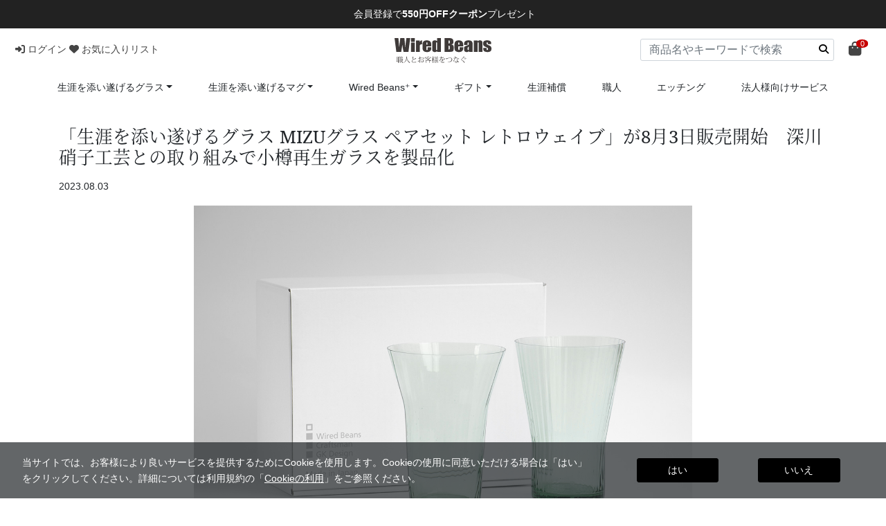

--- FILE ---
content_type: text/html;charset=UTF-8
request_url: https://store.wiredbeans.jp/news_20230803_release.html
body_size: 13095
content:
<!DOCTYPE html>
<html lang="ja">
<head>
<!--[if gt IE 9]><!-->
<script>//common/scripts.isml</script>


<script defer type="text/javascript" src="/on/demandware.static/Sites-WBJapan-Site/-/ja_JP/v1769135790834/js/main.js"></script>



<script src="//statics.a8.net/a8sales/a8sales.js"></script>


<!--<![endif]-->


<meta charset=UTF-8>

<meta http-equiv="x-ua-compatible" content="ie=edge">

<meta name="viewport" content="width=device-width, initial-scale=1">



  <title>「生涯を添い遂げるグラス MIZUグラス ペアセット レトロウェイブ」が8月3日販売開始　深川硝子工芸との取り組みで小樽再生ガラスを製品化 | Wired Beans（ワイヤードビーンズ）公式オンラインストア</title>


<meta name="description" content="「生涯を添い遂げるグラス」から新しく発売する「MIZUグラス ペアセット レトロウェイブ」は、くびれ箇所を上部に配した、華やかなデザインの「華 hana」。くびれ箇所をグラスの中央部に配し、繊細さの中に存在感がある「粋 iki」。それぞれが飲み口に向かって外に広がる開放的な形状と、手に馴染むくびれのあるデザインが特長のペアグラス。"/>
<meta name="keywords" content="Wired Beans 職人とお客様をつなぐ"/>



    
        <meta property="og:type" content="article">
    

    
        <meta name="twitter:card" content="summary">
    

    
        <meta property="og:site_name" content="【公式】Wired Beans（ワイヤードビーンズ）オンラインストア">
    

    
        <meta name="twitter:site" content="【公式】Wired Beans（ワイヤードビーンズ）オンラインストア">
    

    
        <meta property="og:title" content="「生涯を添い遂げるグラス MIZUグラス ペアセット レトロウェイブ」が8月3日販売開始　深川硝子工芸との取り組みで小樽再生ガラスを製品化">
    

    
        <meta property="og:url" content="https://store.wiredbeans.jp/news_20230803_release.html">
    

    
        <meta property="og:description" content="「生涯を添い遂げるグラス」から新しく発売する「MIZUグラス ペアセット レトロウェイブ」は、くびれ箇所を上部に配した、華やかなデザインの「華 hana」。くびれ箇所をグラスの中央部に配し、繊細さの中に存在感がある「粋 iki」。それぞれが飲み口に向かって外に広がる開放的な形状と、手に馴染むくびれのあるデザインが特長のペアグラス。">
    


<link rel="icon" type="image/png" href="/on/demandware.static/Sites-WBJapan-Site/-/default/dwdd3fc421/images/favicons/favicon-196x196.png" sizes="196x196" />
<link rel="icon" type="image/png" href="/on/demandware.static/Sites-WBJapan-Site/-/default/dwfedbe04b/images/favicons/favicon-96x96.png" sizes="96x96" />
<link rel="icon" type="image/png" href="/on/demandware.static/Sites-WBJapan-Site/-/default/dw34fbaf5f/images/favicons/favicon-32x32.png" sizes="32x32" />
<link rel="icon" type="image/png" href="/on/demandware.static/Sites-WBJapan-Site/-/default/dwbb573223/images/favicons/favicon-16x16.png" sizes="16x16" />






    
        
    
















<script>
var dataLayer = [{"google_custom_params":{"ecomm_pagetype":"other","ecomm_totalvalue":0}}];
var pageAction = 'pageshow';
var trackingBody = document.documentElement;
window.dataLayer = window.dataLayer || [];
dataLayer.push({
'dimension10': 'Page-Show'
});
if (pageAction === 'searchshow') {
dataLayer.push({
'dimension12': 'null'
});
}
if (pageAction === 'productshow') {
dataLayer.push({
'dimension16': 'null'
});
}

dataLayer.push({
'dimension3': 'browser'
});
dataLayer.splice(3, 0, {
'dimension46': 'Everyone,Unregistered'
});
</script>



<script>
dataLayer.push({"demandwareID":"abkgmtbtLNb9N131bNiiWArV7h","loggedInState":false,"pageLanguage":"en_US","email":"","emailHash":"","user_id":"","registered":"false"});
</script>
<!-- Google Tag Manager -->
<script>(function(w,d,s,l,i){w[l]=w[l]||[];w[l].push({'gtm.start':
new Date().getTime(),event:'gtm.js'});var f=d.getElementsByTagName(s)[0],
j=d.createElement(s),dl=l!='dataLayer'?'&l='+l:'';j.async=true;j.src=
'https://www.googletagmanager.com/gtm.js?id='+i+dl;f.parentNode.insertBefore(j,f);
})(window,document,'script','dataLayer','GTM-WFHTQB9');</script>
<!-- This is where GTM events are initialized -->
<script defer type="text/javascript" src="/on/demandware.static/Sites-WBJapan-Site/-/ja_JP/v1769135790834/js/gtmutil.js"></script>
<!-- End Google Tag Manager -->
<!-- Google tag (gtag.js) -->
<script async src="https://www.googletagmanager.com/gtag/js?id=G-5XPX5HJ9EZ"></script>
<script>
window.dataLayer = window.dataLayer || [];
function gtag(){dataLayer.push(arguments);}
gtag('js', new Date());
gtag('config', 'G-5XPX5HJ9EZ');
</script>



<link rel="stylesheet" href="/on/demandware.static/Sites-WBJapan-Site/-/ja_JP/v1769135790834/css/global.css" />

    <link rel="stylesheet" href="/on/demandware.static/Sites-WBJapan-Site/-/ja_JP/v1769135790834/css/wb.css"  />




<!-- dwMarker="content" dwContentID="496b0fee9f88c440c05a6f93da" --><link rel="stylesheet" href="https://store.wiredbeans.jp/on/demandware.static/-/Library-Sites-WBJapanSharedLibrary/ja_JP/v1769135790834/css/wbstore.css" media="all">
<script src="https://ajax.googleapis.com/ajax/libs/jquery/2.1.3/jquery.min.js"></script>
<script type="application/javascript" src="https://store.wiredbeans.jp/on/demandware.static/-/Library-Sites-WBJapanSharedLibrary/ja_JP/v1769135790834/js/wbstore.js" async></script>







<script type="text/javascript">//<!--
/* <![CDATA[ (head-active_data.js) */
var dw = (window.dw || {});
dw.ac = {
    _analytics: null,
    _events: [],
    _category: "",
    _searchData: "",
    _anact: "",
    _anact_nohit_tag: "",
    _analytics_enabled: "true",
    _timeZone: "Asia/Tokyo",
    _capture: function(configs) {
        if (Object.prototype.toString.call(configs) === "[object Array]") {
            configs.forEach(captureObject);
            return;
        }
        dw.ac._events.push(configs);
    },
	capture: function() { 
		dw.ac._capture(arguments);
		// send to CQ as well:
		if (window.CQuotient) {
			window.CQuotient.trackEventsFromAC(arguments);
		}
	},
    EV_PRD_SEARCHHIT: "searchhit",
    EV_PRD_DETAIL: "detail",
    EV_PRD_RECOMMENDATION: "recommendation",
    EV_PRD_SETPRODUCT: "setproduct",
    applyContext: function(context) {
        if (typeof context === "object" && context.hasOwnProperty("category")) {
        	dw.ac._category = context.category;
        }
        if (typeof context === "object" && context.hasOwnProperty("searchData")) {
        	dw.ac._searchData = context.searchData;
        }
    },
    setDWAnalytics: function(analytics) {
        dw.ac._analytics = analytics;
    },
    eventsIsEmpty: function() {
        return 0 == dw.ac._events.length;
    }
};
/* ]]> */
// -->
</script>
<script type="text/javascript">//<!--
/* <![CDATA[ (head-cquotient.js) */
var CQuotient = window.CQuotient = {};
CQuotient.clientId = 'bcgx-WBJapan';
CQuotient.realm = 'BCGX';
CQuotient.siteId = 'WBJapan';
CQuotient.instanceType = 'prd';
CQuotient.locale = 'ja_JP';
CQuotient.fbPixelId = '__UNKNOWN__';
CQuotient.activities = [];
CQuotient.cqcid='';
CQuotient.cquid='';
CQuotient.cqeid='';
CQuotient.cqlid='';
CQuotient.apiHost='api.cquotient.com';
/* Turn this on to test against Staging Einstein */
/* CQuotient.useTest= true; */
CQuotient.useTest = ('true' === 'false');
CQuotient.initFromCookies = function () {
	var ca = document.cookie.split(';');
	for(var i=0;i < ca.length;i++) {
	  var c = ca[i];
	  while (c.charAt(0)==' ') c = c.substring(1,c.length);
	  if (c.indexOf('cqcid=') == 0) {
		CQuotient.cqcid=c.substring('cqcid='.length,c.length);
	  } else if (c.indexOf('cquid=') == 0) {
		  var value = c.substring('cquid='.length,c.length);
		  if (value) {
		  	var split_value = value.split("|", 3);
		  	if (split_value.length > 0) {
			  CQuotient.cquid=split_value[0];
		  	}
		  	if (split_value.length > 1) {
			  CQuotient.cqeid=split_value[1];
		  	}
		  	if (split_value.length > 2) {
			  CQuotient.cqlid=split_value[2];
		  	}
		  }
	  }
	}
}
CQuotient.getCQCookieId = function () {
	if(window.CQuotient.cqcid == '')
		window.CQuotient.initFromCookies();
	return window.CQuotient.cqcid;
};
CQuotient.getCQUserId = function () {
	if(window.CQuotient.cquid == '')
		window.CQuotient.initFromCookies();
	return window.CQuotient.cquid;
};
CQuotient.getCQHashedEmail = function () {
	if(window.CQuotient.cqeid == '')
		window.CQuotient.initFromCookies();
	return window.CQuotient.cqeid;
};
CQuotient.getCQHashedLogin = function () {
	if(window.CQuotient.cqlid == '')
		window.CQuotient.initFromCookies();
	return window.CQuotient.cqlid;
};
CQuotient.trackEventsFromAC = function (/* Object or Array */ events) {
try {
	if (Object.prototype.toString.call(events) === "[object Array]") {
		events.forEach(_trackASingleCQEvent);
	} else {
		CQuotient._trackASingleCQEvent(events);
	}
} catch(err) {}
};
CQuotient._trackASingleCQEvent = function ( /* Object */ event) {
	if (event && event.id) {
		if (event.type === dw.ac.EV_PRD_DETAIL) {
			CQuotient.trackViewProduct( {id:'', alt_id: event.id, type: 'raw_sku'} );
		} // not handling the other dw.ac.* events currently
	}
};
CQuotient.trackViewProduct = function(/* Object */ cqParamData){
	var cq_params = {};
	cq_params.cookieId = CQuotient.getCQCookieId();
	cq_params.userId = CQuotient.getCQUserId();
	cq_params.emailId = CQuotient.getCQHashedEmail();
	cq_params.loginId = CQuotient.getCQHashedLogin();
	cq_params.product = cqParamData.product;
	cq_params.realm = cqParamData.realm;
	cq_params.siteId = cqParamData.siteId;
	cq_params.instanceType = cqParamData.instanceType;
	cq_params.locale = CQuotient.locale;
	
	if(CQuotient.sendActivity) {
		CQuotient.sendActivity(CQuotient.clientId, 'viewProduct', cq_params);
	} else {
		CQuotient.activities.push({activityType: 'viewProduct', parameters: cq_params});
	}
};
/* ]]> */
// -->
</script>



</head>
<body>

<div class="page" data-action="Page-Show" data-querystring="cid=news_20230803_release">


<header>
    <a href="#maincontent" class="skip" aria-label="Skip to main content">Skip to main content</a>
<a href="#footercontent" class="skip" aria-label="Skip to footer content">Skip to footer content</a>
    

    <div class="header-banner slide-up d-none">
        <div class="container">
            <div class="d-flex justify-content-between">
                <div></div>
                <div class="content">
                    
	 


	
	
		<div class="header-banner slide-up">
  <!--<div class="header-promotion-banner">
    <a href="https://store.wiredbeans.jp/fathersday.html">
      <picture>
        <source media="(max-width:769px)"
          srcset="https://store.wiredbeans.jp/on/demandware.static/-/Library-Sites-WBJapanSharedLibrary/ja_JP/dweb998530/images/fathersday/header-banner_fathersday2025_sp.png">
        <source media="(min-width:768px)"
          srcset="https://store.wiredbeans.jp/on/demandware.static/-/Library-Sites-WBJapanSharedLibrary/ja_JP/dw9c4d0732/images/fathersday/header-banner_fathersday2025_pc.png">
        <img
          src="https://store.wiredbeans.jp/on/demandware.static/-/Library-Sites-WBJapanSharedLibrary/ja_JP/dw9c4d0732/images/fathersday/header-banner_fathersday2025_pc.png"
          alt="感謝を贈る父の日ギフト">
      </picture>
    </a>
  </div>-->
  <!-- <div class="header-promotion-text">
    <a href="https://store.wiredbeans.jp/gift.html#campaign" class="banner-link">
      <span class="badge">期間限定</span>
      <span class="main">エッチング<span>（名入れ）</span>無料</span>
      <span class="link">クーポンはこちら</span>
    </a>
  </div> -->
  <div class="container">
    <div class="d-flex justify-content-between">
      <div>&nbsp;</div>

      <div class="content">

        <div class="header-promotion">
          <ul>
            <li>
              <a href="https://store.wiredbeans.jp/login">会員登録で<b>550円OFFクーポン</b>プレゼント</a>
            </li>
            <!-- <li>
                            <a href="https://store.wiredbeans.jp/news_20250912_closed.html">棚卸に伴う出荷停止(9/24～26)のお知らせ </a>
                        </li> -->
            <!-- <li>
                            <span style="font-size: 0.85em;">土日祝日休業日につき、5月3日(土)～6日(火)は出荷・お問い合わせ業務は休業とさせて頂きます。</span>
                        </li> -->
            <!-- <li style="padding-bottom: 5px;border-bottom: 0.5px solid;margin-bottom: 5px;"><a
                                href="https://store.wiredbeans.jp/news-20250731-closed.html">夏季休業(8/13～17)のお知らせ</a>
                        </li> -->

            <!-- <li>
                            <a style="padding-bottom: 5px;border-bottom: 0.5px solid;"
                                href="https://store.wiredbeans.jp/news_20251216_closed.html">年末年始の発送スケジュールについて(ご注文・補償交換)</a>
                        </li> -->
            <!-- <li style="margin-top: 5px;">
                            <a href="https://store.wiredbeans.jp/login">[期間限定]会員登録で<b>1,100円OFFクーポン</b>プレゼント</a>
                        </li> -->

            <!-- <li>
              <a href="https://store.wiredbeans.jp/login">[期間限定]会員登録で<b>1,100円OFFクーポン</b>プレゼント</a>
            </li> -->

            <!-- <li>
                          台風10号の影響によるお荷物のお届け遅延について <a href="https://store.wiredbeans.jp/news_20240830_delivery.html"
                              target="_top"><span>詳しくはこちら</span></a>
                      </li> -->
            <!-- <li>棚卸に伴う出荷停止(10/1〜3)<span>および</span>発送スケジュールのお知らせ <a
                              href="https://store.wiredbeans.jp/news_20240917_closed.html"><span>詳しくはこちら</span></a></li> -->
            <!-- <li>
                          新規会員登録で<b>550円OFFクーポン</b>プレゼント <a href="https://store.wiredbeans.jp/login"><span>登録はこちら</span></a>
                      </li> -->
            <!-- <li>年末年始の発送スケジュールについて(ご注文・補償交換) <a
                              href="https://store.wiredbeans.jp/news_20241216_closed.html"><span>詳しくはこちら</span></a></li> -->
            <!-- <li>
                          <a href="https://store.wiredbeans.jp/news_20240816_gmail.html"
                          target="_top">[重要]Gmail宛のメール送信エラーに関するお知らせ</a>
                      </li> -->
          </ul>
        </div>
      </div>

      <div class="close-button">&nbsp;</div>
    </div>
  </div>
</div>
	

 
	
                </div>
                <div class="close-button">
                    <button type="button" class="close" aria-label="Close">
                        <span aria-hidden="true">&times;</span>
                    </button>
                </div>
            </div>
        </div>
    </div>
    <nav role="navigation">
        <div class="header container">
            <div class="row">
                <div class="col-12">
                    <div class="navbar-header brand">
                        <a class="logo-home" href="/" title="Wired Beans 職人とお客様をつなぐ ホーム">
                            <img class="logo_black" src="https://store.wiredbeans.jp/on/demandware.static/-/Library-Sites-WBJapanSharedLibrary/ja_JP/dw778b9f56/images/logo-wbs-header_b.svg" alt="Wired Beans 職人とお客様をつなぐ" />
                        </a>
                    </div>
                    <div class="navbar-header">
                        <div class="pull-left">
                            <div class="hidden-md-down">
                                
    <div class="user hidden-md-down">
        <a href="https://store.wiredbeans.jp/login" role="button" aria-label="Login to your account">
            <i class="fa fa-sign-in" aria-hidden="true"></i>
            <span class="user-message">ログイン</span>
        </a>
        <a href="https://store.wiredbeans.jp/wishlist">
            <i class="fa fa-heart" aria-hidden="true"></i>
            <span class="user-message">お気に入りリスト</span>
        </a>
    </div>


                                

                            </div>
                            <button class="navbar-toggler d-md-none" type="button" aria-controls="sg-navbar-collapse" aria-expanded="false" aria-label="Toggle navigation">
                                &#9776; <span class="hidden-xs-down sp-hidden">Menu</span>
                            </button>
                        </div>
                        <div class="pull-right d-flex">
                            <div class="search hidden-xs-down sp-hidden">
                                <div class="site-search">
	<form role="search"
          action="/search"
          method="get"
          name="simpleSearch">
        <input class="form-control search-field"
               type="text"
               name="q"
               value=""
               placeholder="商品名やキーワードで検索"
               role="combobox"
               aria-describedby="search-assistive-text"
               aria-haspopup="listbox"
               aria-owns="search-results"
               aria-expanded="false"
               aria-autocomplete="list"
               aria-activedescendant=""
               aria-controls="search-results"
               aria-label="キーワードまたは商品番号を入力"
               autocomplete="off" />
        <button type="reset" name="reset-button" class="fa fa-times reset-button d-none" aria-label="Clear search keywords"></button>
        <button type="submit" name="search-button" class="fa fa-search" aria-label="Submit search keywords"></button>
        <div class="suggestions-wrapper" data-url="/on/demandware.store/Sites-WBJapan-Site/ja_JP/SearchServices-GetSuggestions?q="></div>
        <input type="hidden" value="ja_JP" name="lang">
	</form>
</div>

                            </div>
                            <div class="wishlist d-block d-md-none">
                                <a href="/wishlist">
                                    <i class="fa fa-heart-o wishlist-icon" aria-hidden="true"></i>
                                </a>
                            </div>
                            <div class="minicart" data-action-url="/on/demandware.store/Sites-WBJapan-Site/ja_JP/Cart-MiniCartShow">
                                
    <div class="minicart-total">
        <a class="minicart-link" href="https://store.wiredbeans.jp/cart" title="Cart 0 Items" aria-label="Cart 0 Items" aria-haspopup="true">
            <i class="minicart-icon fa fa-shopping-bag"></i>
            <span class="minicart-quantity">
                0
            </span>
        </a>
    </div>



<div class="popover popover-bottom" style="min-height: 20.9rem;"></div>

                            </div>
                        </div>
                    </div>
                </div>
            </div>
        </div>
        <div class="main-menu navbar-toggleable-sm menu-toggleable-left multilevel-dropdown d-none d-md-block" id="sg-navbar-collapse">
            <div class="container h-100">
                <div class="row h-100">
                    


    <nav class="navbar navbar-expand-md bg-inverse col-12 d-block">
        <div class="close-menu clearfix d-lg-none">
            <div class="back pull-left">
                <button role="button" aria-label="Back to previous menu">
                    <span class="caret-left"></span>
                    戻る
                </button>
            </div>
            <div class="close-button pull-right">
                <button role="button" aria-label="Close Menu">
                    閉じる
                    <span aria-hidden="true">&times;</span>
                </button>
            </div>
        </div>
        <div class="menu-group" role="navigation">
            <div class="search-mobile d-md-none d-xl-none">
                <div class="site-search">
	<form role="search"
          action="/search"
          method="get"
          name="simpleSearch">
        <input class="form-control search-field"
               type="text"
               name="q"
               value=""
               placeholder="商品名やキーワードで検索"
               role="combobox"
               aria-describedby="search-assistive-text"
               aria-haspopup="listbox"
               aria-owns="search-results"
               aria-expanded="false"
               aria-autocomplete="list"
               aria-activedescendant=""
               aria-controls="search-results"
               aria-label="キーワードまたは商品番号を入力"
               autocomplete="off" />
        <button type="reset" name="reset-button" class="fa fa-times reset-button d-none" aria-label="Clear search keywords"></button>
        <button type="submit" name="search-button" class="fa fa-search" aria-label="Submit search keywords"></button>
        <div class="suggestions-wrapper" data-url="/on/demandware.store/Sites-WBJapan-Site/ja_JP/SearchServices-GetSuggestions?q="></div>
        <input type="hidden" value="ja_JP" name="lang">
	</form>
</div>

            </div>
            <ul class="nav navbar-nav" role="menu">
                
                    
                        
                            <li class="nav-item dropdown" role="presentation">
                                <a href="/all-glass/" id="all-glass" class="nav-link dropdown-toggle" role="button" data-toggle="dropdown" aria-haspopup="true" aria-expanded="false" tabindex="0">生涯を添い遂げるグラス</a>
                                
                                <ul class="dropdown-menu" role="menu" aria-hidden="true" aria-label="all-glass">
    
        
            <li class="dropdown-item" role="presentation">
                <a href="https://store.wiredbeans.jp/all-glass/" id="all-glass-list" role="menuitem" class="dropdown-link" tabindex="-1">グラスすべて</a>
            </li>
        
    
        
            <li class="dropdown-item" role="presentation">
                <a href="/all-glass/all-glass-rock/" id="all-glass-rock" role="menuitem" class="dropdown-link" tabindex="-1">ロックグラス</a>
            </li>
        
    
        
            <li class="dropdown-item" role="presentation">
                <a href="/all-glass/all-glass-tumbler/" id="all-glass-tumbler" role="menuitem" class="dropdown-link" tabindex="-1">タンブラー</a>
            </li>
        
    
        
            <li class="dropdown-item" role="presentation">
                <a href="/all-glass/all-glass-tsugaruvidro/" id="all-glass-tsugaruvidro" role="menuitem" class="dropdown-link" tabindex="-1">タンブラー （津軽びいどろ）</a>
            </li>
        
    
        
            <li class="dropdown-item" role="presentation">
                <a href="/all-glass/all-glass-beer/" id="all-glass-beer" role="menuitem" class="dropdown-link" tabindex="-1">ビアグラス</a>
            </li>
        
    
        
            <li class="dropdown-item" role="presentation">
                <a href="/all-glass/all-glass-wine/" id="all-glass-wine" role="menuitem" class="dropdown-link" tabindex="-1">ワイングラス</a>
            </li>
        
    
        
            <li class="dropdown-item" role="presentation">
                <a href="/all-glass/all-glass-champagne/" id="all-glass-champagne" role="menuitem" class="dropdown-link" tabindex="-1">シャンパングラス</a>
            </li>
        
    
        
            <li class="dropdown-item" role="presentation">
                <a href="/all-glass/all-glass-sake/" id="all-glass-sake" role="menuitem" class="dropdown-link" tabindex="-1">日本酒グラス</a>
            </li>
        
    
        
            <li class="dropdown-item" role="presentation">
                <a href="/all-glass/all-glass-shot/" id="all-glass-shot" role="menuitem" class="dropdown-link" tabindex="-1">ショットグラス</a>
            </li>
        
    
        
            <li class="dropdown-item" role="presentation">
                <a href="/all-glass/all-glass-pair/" id="all-glass-pair" role="menuitem" class="dropdown-link" tabindex="-1">ペアグラス</a>
            </li>
        
    
        
            <li class="dropdown-item" role="presentation">
                <a href="/all-glass/all-glass-care/" id="all-glass-care" role="menuitem" class="dropdown-link" tabindex="-1">ケア用品</a>
            </li>
        
    
        
            <li class="dropdown-item" role="presentation">
                <a href="/all-glass/glass-option/" id="glass-option" role="menuitem" class="dropdown-link" tabindex="-1">オプション</a>
            </li>
        
    
        
            <li class="dropdown-item dropdown" role="presentation">
                <a href="/all-glass/glass-color/" id="glass-color" class="dropdown-link dropdown-toggle" role="button" data-toggle="dropdown" aria-haspopup="true" aria-expanded="false" tabindex="0">カラーから選ぶ</a>
                
                <ul class="dropdown-menu" role="menu" aria-hidden="true" aria-label="glass-color">
    
        
            <li class="dropdown-item" role="presentation">
                <a href="/all-glass/glass-color/glass-clear/" id="glass-clear" role="menuitem" class="dropdown-link" tabindex="-1">透明</a>
            </li>
        
    
        
            <li class="dropdown-item" role="presentation">
                <a href="/all-glass/glass-color/all-glass-frost/" id="all-glass-frost" role="menuitem" class="dropdown-link" tabindex="-1">フロスト</a>
            </li>
        
    
        
            <li class="dropdown-item" role="presentation">
                <a href="/all-glass/glass-color/all-glass-black/" id="all-glass-black" role="menuitem" class="dropdown-link" tabindex="-1">ブラックマット</a>
            </li>
        
    
        
            <li class="dropdown-item" role="presentation">
                <a href="/all-glass/glass-color/glass-urushi/" id="glass-urushi" role="menuitem" class="dropdown-link" tabindex="-1">本漆塗り</a>
            </li>
        
    
        
            <li class="dropdown-item" role="presentation">
                <a href="/all-glass/glass-color/glass-titanium/" id="glass-titanium" role="menuitem" class="dropdown-link" tabindex="-1">チタンコート</a>
            </li>
        
    
        
            <li class="dropdown-item" role="presentation">
                <a href="/all-glass/glass-color/glass-ice-crack/" id="glass-ice-crack" role="menuitem" class="dropdown-link" tabindex="-1">アイスクラック</a>
            </li>
        
    
        
            <li class="dropdown-item" role="presentation">
                <a href="/all-glass/glass-color/glass-others/" id="glass-others" role="menuitem" class="dropdown-link" tabindex="-1">その他</a>
            </li>
        
    
</ul>

            </li>
        
    
        
            <li class="dropdown-item dropdown" role="presentation">
                <a href="/all-glass/glass-series/" id="glass-series" class="dropdown-link dropdown-toggle" role="button" data-toggle="dropdown" aria-haspopup="true" aria-expanded="false" tabindex="0">シリーズから選ぶ</a>
                
                <ul class="dropdown-menu" role="menu" aria-hidden="true" aria-label="glass-series">
    
        
            <li class="dropdown-item" role="presentation">
                <a href="/all-glass/glass-series/beer-le-series/" id="beer-le-series" role="menuitem" class="dropdown-link" tabindex="-1">ビア le シリーズ（ル シリーズ）</a>
            </li>
        
    
        
            <li class="dropdown-item" role="presentation">
                <a href="/all-glass/glass-series/ice-crack-series/" id="ice-crack-series" role="menuitem" class="dropdown-link" tabindex="-1">アイスクラックシリーズ</a>
            </li>
        
    
</ul>

            </li>
        
    
</ul>

                            </li>
                        
                    
                        
                            <li class="nav-item dropdown" role="presentation">
                                <a href="/all-mug/" id="all-mug" class="nav-link dropdown-toggle" role="button" data-toggle="dropdown" aria-haspopup="true" aria-expanded="false" tabindex="0">生涯を添い遂げるマグ</a>
                                
                                <ul class="dropdown-menu" role="menu" aria-hidden="true" aria-label="all-mug">
    
        
            <li class="dropdown-item" role="presentation">
                <a href="/all-mug/all-mug-list/" id="all-mug-list" role="menuitem" class="dropdown-link" tabindex="-1">マグすべて</a>
            </li>
        
    
        
            <li class="dropdown-item" role="presentation">
                <a href="/all-mug/hachinoheyaki/" id="hachinoheyaki" role="menuitem" class="dropdown-link" tabindex="-1">八戸焼（青森）</a>
            </li>
        
    
        
            <li class="dropdown-item" role="presentation">
                <a href="/all-mug/naraokayaki/" id="naraokayaki" role="menuitem" class="dropdown-link" tabindex="-1">楢岡焼（秋田）</a>
            </li>
        
    
        
            <li class="dropdown-item" role="presentation">
                <a href="/all-mug/higashiyamayaki/" id="higashiyamayaki" role="menuitem" class="dropdown-link" tabindex="-1">新庄東山焼（山形）</a>
            </li>
        
    
        
            <li class="dropdown-item" role="presentation">
                <a href="/all-mug/ogatsuseiji/" id="ogatsuseiji" role="menuitem" class="dropdown-link" tabindex="-1">雄勝青瓷（宮城）</a>
            </li>
        
    
        
            <li class="dropdown-item" role="presentation">
                <a href="/all-mug/bakkeyaki/" id="bakkeyaki" role="menuitem" class="dropdown-link" tabindex="-1">末家焼（宮城）</a>
            </li>
        
    
        
            <li class="dropdown-item" role="presentation">
                <a href="/all-mug/aizuhongouyaki/" id="aizuhongouyaki" role="menuitem" class="dropdown-link" tabindex="-1">会津本郷焼（福島）</a>
            </li>
        
    
        
            <li class="dropdown-item" role="presentation">
                <a href="/all-mug/somayaki/" id="somayaki" role="menuitem" class="dropdown-link" tabindex="-1">大堀相馬焼（福島）</a>
            </li>
        
    
        
            <li class="dropdown-item" role="presentation">
                <a href="/all-mug/kasamayaki/" id="kasamayaki" role="menuitem" class="dropdown-link" tabindex="-1">笠間焼（茨城）</a>
            </li>
        
    
        
            <li class="dropdown-item" role="presentation">
                <a href="/all-mug/mashikoyaki/" id="mashikoyaki" role="menuitem" class="dropdown-link" tabindex="-1">益子焼（栃木）</a>
            </li>
        
    
        
            <li class="dropdown-item" role="presentation">
                <a href="/all-mug/minoyaki/" id="minoyaki" role="menuitem" class="dropdown-link" tabindex="-1">美濃焼（岐阜）</a>
            </li>
        
    
        
            <li class="dropdown-item" role="presentation">
                <a href="/all-mug/setoyaki/" id="setoyaki" role="menuitem" class="dropdown-link" tabindex="-1">瀬戸焼（愛知）</a>
            </li>
        
    
        
            <li class="dropdown-item" role="presentation">
                <a href="/all-mug/igayaki/" id="igayaki" role="menuitem" class="dropdown-link" tabindex="-1">伊賀焼（三重）</a>
            </li>
        
    
        
            <li class="dropdown-item" role="presentation">
                <a href="/all-mug/bankoyaki/" id="bankoyaki" role="menuitem" class="dropdown-link" tabindex="-1">萬古焼（三重）</a>
            </li>
        
    
        
            <li class="dropdown-item" role="presentation">
                <a href="/all-mug/shigarakiyaki/" id="shigarakiyaki" role="menuitem" class="dropdown-link" tabindex="-1">信楽焼（滋賀）</a>
            </li>
        
    
        
            <li class="dropdown-item" role="presentation">
                <a href="/all-mug/kyoyaki/" id="kyoyaki" role="menuitem" class="dropdown-link" tabindex="-1">京焼（京都）</a>
            </li>
        
    
        
            <li class="dropdown-item" role="presentation">
                <a href="/all-mug/tanbayaki/" id="tanbayaki" role="menuitem" class="dropdown-link" tabindex="-1">丹波焼（兵庫）</a>
            </li>
        
    
        
            <li class="dropdown-item" role="presentation">
                <a href="/all-mug/bizenyaki/" id="bizenyaki" role="menuitem" class="dropdown-link" tabindex="-1">再生備前（岡山）</a>
            </li>
        
    
        
            <li class="dropdown-item" role="presentation">
                <a href="/all-mug/miyajimaosunayaki/" id="miyajimaosunayaki" role="menuitem" class="dropdown-link" tabindex="-1">宮島御砂焼（広島）</a>
            </li>
        
    
        
            <li class="dropdown-item" role="presentation">
                <a href="/all-mug/uchiharanoyaki/" id="uchiharanoyaki" role="menuitem" class="dropdown-link" tabindex="-1">内原野焼（高知）</a>
            </li>
        
    
        
            <li class="dropdown-item" role="presentation">
                <a href="/all-mug/aritayaki/" id="aritayaki" role="menuitem" class="dropdown-link" tabindex="-1">有田焼（佐賀）</a>
            </li>
        
    
        
            <li class="dropdown-item" role="presentation">
                <a href="/all-mug/aritayaki-39arita/" id="aritayaki-39arita" role="menuitem" class="dropdown-link" tabindex="-1">有田焼 39Arita（佐賀）</a>
            </li>
        
    
        
            <li class="dropdown-item" role="presentation">
                <a href="/all-mug/aritayaki-densakugama/" id="aritayaki-densakugama" role="menuitem" class="dropdown-link" tabindex="-1">有田焼 伝作窯（佐賀）</a>
            </li>
        
    
        
            <li class="dropdown-item" role="presentation">
                <a href="/all-mug/hasamiyaki/" id="hasamiyaki" role="menuitem" class="dropdown-link" tabindex="-1">波佐見焼（長崎）</a>
            </li>
        
    
        
            <li class="dropdown-item" role="presentation">
                <a href="/all-mug/komineyaki/" id="komineyaki" role="menuitem" class="dropdown-link" tabindex="-1">小峰焼（宮崎）</a>
            </li>
        
    
        
            <li class="dropdown-item" role="presentation">
                <a href="/all-mug/satsumayaki/" id="satsumayaki" role="menuitem" class="dropdown-link" tabindex="-1">薩摩焼（鹿児島）</a>
            </li>
        
    
        
            <li class="dropdown-item" role="presentation">
                <a href="/all-mug/all-mug-pair/" id="all-mug-pair" role="menuitem" class="dropdown-link" tabindex="-1">ペアマグ</a>
            </li>
        
    
        
            <li class="dropdown-item" role="presentation">
                <a href="/all-mug/mug-option/" id="mug-option" role="menuitem" class="dropdown-link" tabindex="-1">オプション</a>
            </li>
        
    
        
            <li class="dropdown-item dropdown" role="presentation">
                <a href="/all-mug/mug-color/" id="mug-color" class="dropdown-link dropdown-toggle" role="button" data-toggle="dropdown" aria-haspopup="true" aria-expanded="false" tabindex="0">カラーから選ぶ</a>
                
                <ul class="dropdown-menu" role="menu" aria-hidden="true" aria-label="mug-color">
    
        
            <li class="dropdown-item" role="presentation">
                <a href="/all-mug/mug-color/mug-monotone/" id="mug-monotone" role="menuitem" class="dropdown-link" tabindex="-1">モノトーン</a>
            </li>
        
    
        
            <li class="dropdown-item" role="presentation">
                <a href="/all-mug/mug-color/mug-natural/" id="mug-natural" role="menuitem" class="dropdown-link" tabindex="-1">ナチュラル</a>
            </li>
        
    
        
            <li class="dropdown-item" role="presentation">
                <a href="/all-mug/mug-color/mug-accent/" id="mug-accent" role="menuitem" class="dropdown-link" tabindex="-1">アクセント</a>
            </li>
        
    
</ul>

            </li>
        
    
</ul>

                            </li>
                        
                    
                        
                            <li class="nav-item dropdown" role="presentation">
                                <a href="/plus/" id="plus" class="nav-link dropdown-toggle" role="button" data-toggle="dropdown" aria-haspopup="true" aria-expanded="false" tabindex="0">Wired Beans⁺</a>
                                
                                <ul class="dropdown-menu" role="menu" aria-hidden="true" aria-label="plus">
    
        
            <li class="dropdown-item" role="presentation">
                <a href="/plus/coffee-filter/" id="coffee-filter" role="menuitem" class="dropdown-link" tabindex="-1">コーヒーフィルター</a>
            </li>
        
    
</ul>

                            </li>
                        
                    
                        
                            <li class="nav-item dropdown" role="presentation">
                                <a href="https://store.wiredbeans.jp/gift.html" id="gift" class="nav-link dropdown-toggle" role="button" data-toggle="dropdown" aria-haspopup="true" aria-expanded="false" tabindex="0">ギフト</a>
                                
                                <ul class="dropdown-menu" role="menu" aria-hidden="true" aria-label="gift">
    
        
            <li class="dropdown-item" role="presentation">
                <a href="https://store.wiredbeans.jp/gift.html" id="gift-collection" role="menuitem" class="dropdown-link" tabindex="-1">ギフト特集</a>
            </li>
        
    
        
            <li class="dropdown-item" role="presentation">
                <a href="https://store.wiredbeans.jp/gift-service.html" id="giftservice" role="menuitem" class="dropdown-link" tabindex="-1">ギフトサービス</a>
            </li>
        
    
        
            <li class="dropdown-item" role="presentation">
                <a href="https://store.wiredbeans.jp/bridalgift.html" id="bridalgift" role="menuitem" class="dropdown-link" tabindex="-1">ブライダルギフト</a>
            </li>
        
    
</ul>

                            </li>
                        
                    
                        
                            <li class="nav-item" role="presentation">
                                <a href="https://store.wiredbeans.jp/compensation.html" id="compensation" class="nav-link" role="link" tabindex="0">生涯補償</a>
                            </li>
                        
                    
                        
                            <li class="nav-item" role="presentation">
                                <a href="https://store.wiredbeans.jp/craftsman.html" id="craftman" class="nav-link" role="link" tabindex="0">職人</a>
                            </li>
                        
                    
                        
                            <li class="nav-item" role="presentation">
                                <a href="https://store.wiredbeans.jp/etching.html" id="etching" class="nav-link" role="link" tabindex="0">エッチング</a>
                            </li>
                        
                    
                        
                            <li class="nav-item" role="presentation">
                                <a href="https://store.wiredbeans.jp/for-business.html" id="for-business" class="nav-link" role="link" tabindex="0">法人様向けサービス</a>
                            </li>
                        
                    
                
                
    <li class="nav-item d-lg-none" role="menuitem">
        <a href="https://store.wiredbeans.jp/wishlist" class="nav-link">
            <i class="fa fa-heart" aria-hidden="true"></i>
            <span class="user-message">お気に入りリスト</span>
        </a>
    </li>
    <li class="nav-item d-lg-none" role="menuitem">
        <a href="https://store.wiredbeans.jp/login" class="nav-link">
            <i class="fa fa-sign-in" aria-hidden="true"></i>
            <span class="user-message">ログイン</span>
        </a>
    </li>


                

            </ul>
            
            
	
	<div class="content-asset"><!-- dwMarker="content" dwContentID="2ac8496c06bad1159ba082245b" -->
		<div class="content-asset"><!-- dwMarker="content" dwContentID="2ac8496c06bad1159ba082245b" -->
    <style>
        ul.nav.navbar-nav.d-md-none {
            li[role="separator"] {
                width 100%;
                background-color: #000;
                height: 0.1rem;
            }
        }
    </style>
    <!-- d-md-noneクラス必須 -->
    <div class="nav-section d-md-none">
        <h2 class="nav-section-title">Wired Beansについて</h2>
        <ul class="nav navbar-nav d-md-none">
            <li><a class="nav-link" href="https://www.wiredbeans.jp/" target="_blank">ブランドサイト <i
                        class="fa-solid fa-arrow-up-right-from-square"></i></a></li>
            <li><a class="nav-link" href="https://store.wiredbeans.jp/award.html">受賞歴</a></li>
            <li><a class="nav-link" href="https://store.wiredbeans.jp/stores-list.html">ショールーム・取扱店舗</a></li>
        </ul>
    </div>
    <div class="nav-section d-md-none">
        <h2 class="nav-section-title">ご利用ガイド</h2>
        <ul class="nav navbar-nav d-md-none">
            <li><a class="nav-link" href="https://store.wiredbeans.jp/shopping-guide.html">ショッピングガイド</a></li>
            <li><a class="nav-link" href="https://store.wiredbeans.jp/orders">注文の確認</a></li>
            <li><a class="nav-link" href="https://store.wiredbeans.jp/contactus">お問い合わせ</a></li>
        </ul>
    </div>
</div>
	</div> <!-- End content-asset -->



        </div>
    </nav>


                </div>
            </div>
        </div>
        <div class="search-mobile d-sm-none">
            <div class="site-search">
	<form role="search"
          action="/search"
          method="get"
          name="simpleSearch">
        <input class="form-control search-field"
               type="text"
               name="q"
               value=""
               placeholder="商品名やキーワードで検索"
               role="combobox"
               aria-describedby="search-assistive-text"
               aria-haspopup="listbox"
               aria-owns="search-results"
               aria-expanded="false"
               aria-autocomplete="list"
               aria-activedescendant=""
               aria-controls="search-results"
               aria-label="キーワードまたは商品番号を入力"
               autocomplete="off" />
        <button type="reset" name="reset-button" class="fa fa-times reset-button d-none" aria-label="Clear search keywords"></button>
        <button type="submit" name="search-button" class="fa fa-search" aria-label="Submit search keywords"></button>
        <div class="suggestions-wrapper" data-url="/on/demandware.store/Sites-WBJapan-Site/ja_JP/SearchServices-GetSuggestions?q="></div>
        <input type="hidden" value="ja_JP" name="lang">
	</form>
</div>

        </div>
    </nav>
    <!-- dwMarker="content" dwContentID="496b0fee9f88c440c05a6f93da" --><link rel="stylesheet" href="https://store.wiredbeans.jp/on/demandware.static/-/Library-Sites-WBJapanSharedLibrary/ja_JP/v1769135790834/css/wbstore.css" media="all">
<script src="https://ajax.googleapis.com/ajax/libs/jquery/2.1.3/jquery.min.js"></script>
<script type="application/javascript" src="https://store.wiredbeans.jp/on/demandware.static/-/Library-Sites-WBJapanSharedLibrary/ja_JP/v1769135790834/js/wbstore.js" async></script>
</header>
<div role="main" id="maincontent">

    
    <div class="container">
        <div class="header-title">
            <h1>「生涯を添い遂げるグラス MIZUグラス ペアセット レトロウェイブ」が8月3日販売開始　深川硝子工芸との取り組みで小樽再生ガラスを製品化</h1>
        </div>
    </div>
    <div class="container content-asset-container">
        <!-- dwMarker="content" dwContentID="9bf7bed203b46dd321e2138d53" -->
        <div id="news-detail">
    <p class="news-detail_date">2023.08.03</p>
    <div class="news-detail_body">
        <div class="img_set">
            <div class="desc_img">
                <img src="https://store.wiredbeans.jp/on/demandware.static/-/Library-Sites-WBJapanSharedLibrary/default/dwad80f6d8/images/news/20230803/news_mizuglass.jpg"
                    alt="Wired Beans 生涯を添い遂げるグラス MIZUグラス ペアセット レトロウェイブ">
                <p class="center">
                    生涯を添い遂げるグラス MIZUグラス ペアセット レトロウェイブ<br>
                    (写真　左 :MIZUグラス 華hana レトロウェイブ 　右 : MIZUグラス 粋iki レトロウェイブ)
                </p>
            </div>
        </div>
        <p>
            「生涯を添い遂げるグラス」から新しく発売する「MIZUグラス ペアセット レトロウェイブ」は、くびれ箇所を上部に配した、華やかなデザインの「華
            hana」。くびれ箇所をグラスの中央部に配し、繊細さの中に存在感がある「粋 iki」。それぞれが飲み口に向かって外に広がる開放的な形状と、手に馴染むくびれのあるデザインが特長のペアグラス。<br>
            廃棄された自動車のガラスを丁寧に回収、ガラスとして再生させる「小樽再生ガラス」を使用。再生ガラスが持つ独特な色合いと、波のような柔らかいウェイブ模様のモールデザインを施すことで、モダンでレトロ感溢れるグラスが誕生しました。<br>
            職人の技術で実現した薄い口元は1㎜程度、この薄さが飲み物の口当たりを上質にしてくれます。
        </p>
        <p>
            商品名：生涯を添い遂げるグラス MIZUグラス ペアセット レトロウェイブ ギフトボックス入り<br>
            価格：MIZUグラス 華hana・粋ikiペアセット 7,920円（税込）<br>
            ※単品での販売は行っておりません。<br>
            サイズ：華hana 口径約87mm 高さ約121mm　粋iki 口径約84mm 高さ約121mm<br>
            容量：華hana・粋iki 各1個当たり 約340ml<br>
            職人：株式会社深川硝子工芸<br>
            デザイン：株式会社GKインダストリアルデザイン<br>
            <a href="https://store.wiredbeans.jp/all-glass/all-glass-pair/11095.html" target="_top">商品ページはこちら</a>
        </p>
    </div>
</div>
<div class="news-breadcrumb">
    <p>
        <span><a href="https://store.wiredbeans.jp/newslist" target="_top">お知らせ</a></span>
        <span>></span>
        「生涯を添い遂げるグラス MIZUグラス ペアセット レトロウェイブ」が8月3日販売開始　深川硝子工芸との取り組みで小樽再生ガラスを製品化
    </p>
</div>
        <!-- END_dwmarker -->
    </div>

</div>


<footer id="footercontent">
    
    <!-- dwMarker="content" dwContentID="b9451c40f187a90f22beaeb950" --><link href="https://store.wiredbeans.jp/on/demandware.static/-/Library-Sites-WBJapanSharedLibrary/ja_JP/v1769135790834/fontawesome/css/all.min.css" rel="stylesheet" />
<div class="container">
  <div class="footer-service">
    <div class="service-list">
      <span class="service-list-item">
        <a href="https://store.wiredbeans.jp/gift-service.html" title="ギフトサービスについて">
          <img alt="大切な人への贈り物に ギフトサービス" src="https://store.wiredbeans.jp/on/demandware.static/-/Library-Sites-WBJapanSharedLibrary/ja_JP/dwee992f51/images/footer/bnr_giftservice.jpg" />
        </a>
      </span>
      <span class="service-list-item">
        <a href="https://store.wiredbeans.jp/about-etching.html" title="エッチング(刻印)について">
          <span class="service-list-img">
            <img alt="想いを込めたオンリーワンギフト エッチング（刻印）サービス" src="https://store.wiredbeans.jp/on/demandware.static/-/Library-Sites-WBJapanSharedLibrary/ja_JP/dwfcab4be5/images/footer/bnr_etching.jpg" />
          </span>
        </a>
      </span>
      <span class="service-list-item">
        <a href="https://store.wiredbeans.jp/for-business.html" title="コーポレートギフト">
          <span class="service-list-img">
            <img alt="法人様向け 記念品・ノベルティ 法人向けサービス・お問い合わせはこちら" src="https://store.wiredbeans.jp/on/demandware.static/-/Library-Sites-WBJapanSharedLibrary/ja_JP/dw191230b7/images/footer/bnr_for-business.jpg" />
          </span>
        </a>
      </span>
    </div>
  </div>

  <div class="footer-container row add">
    <!-- Wired Beans について -->
    <div class="footer-item collapsible-xs col-auto add01">
      <div class="content-asset">
        <div>
          <button class="title btn text-left btn-block d-sm-none">Wired Beans について</button>
          <h2 class="title d-none d-sm-block">Wired Beans について</h2>
        </div>
        <ul class="menu-footer content">
          <li><a href="https://www.wiredbeans.jp/" target="_blank">ブランドサイト <i
                class="fa-solid fa-arrow-up-right-from-square"></i></a></li>
          <li><a href="https://store.wiredbeans.jp/award.html">受賞歴</a></li>
          <li><a href="https://store.wiredbeans.jp/stores-list.html">ショールーム・取扱店舗</a></li>
          <li><a href="https://www.wiredbeans.co.jp/profile.html" target="_blank">会社概要 <i
                class="fa-solid fa-arrow-up-right-from-square"></i></a></li>
          <li><a href="https://recruit.wiredbeans.co.jp/job/" target="_blank">採用情報 <i
                class="fa-solid fa-arrow-up-right-from-square"></i></a></li>
        </ul>
      </div>
    </div>

    <!-- 生涯を添い遂げるグラス -->
    <div class="footer-item collapsible-xs col-auto add02">
      <div class="content-asset">
        <div>
          <button class="title btn text-left btn-block d-sm-none">生涯を添い遂げるグラス</button>
          <h2 class="title d-none d-sm-block">生涯を添い遂げるグラス</h2>
        </div>
        <div class="row content footer-category-detail">
          <ul class="menu-footer col-sm-12 footer-category">
            <li><a href="https://store.wiredbeans.jp/all-glass/all-glass-rock/">ロックグラス</a></li>
            <li><a href="https://store.wiredbeans.jp/all-glass/all-glass-tumbler/">タンブラー</a></li>
            <li><a href="https://store.wiredbeans.jp/all-glass/all-glass-tsugaruvidro/">タンブラー（津軽びいどろ）</a></li>
            <li><a href="https://store.wiredbeans.jp/all-glass/all-glass-beer/">ビアグラス</a></li>
            <li><a href="https://store.wiredbeans.jp/all-glass/all-glass-wine/">ワイングラス</a></li>
            <li><a href="https://store.wiredbeans.jp/all-glass/all-glass-champagne/">シャンパングラス</a></li>
            <li><a href="https://store.wiredbeans.jp/all-glass/all-glass-sake/">日本酒グラス</a></li>
            <li><a href="https://store.wiredbeans.jp/all-glass/all-glass-shot/">ショットグラス</a></li>
            <li><a href="https://store.wiredbeans.jp/all-glass/all-glass-pair/">ペアグラス</a></li>
          </ul>
        </div>
      </div>
    </div>

    <!-- 生涯を添い遂げるマグ -->
    <div class="footer-item collapsible-xs col-auto add03">
      <div class="content-asset">
        <div>
          <button class="title btn text-left btn-block d-sm-none">生涯を添い遂げるマグ</button>
          <h2 class="title d-none d-sm-block">生涯を添い遂げるマグ</h2>
        </div>
        <div class="row content footer-category-detail">
          <ul class="menu-footer col-sm-12 footer-category mug-list">
            <li><a href="https://store.wiredbeans.jp/all-mug/hachinoheyaki/">八戸焼（青森）</a></li>
            <li><a href="https://store.wiredbeans.jp/all-mug/naraokayaki/">楢岡焼（秋田）</a></li>
            <li><a href="https://store.wiredbeans.jp/all-mug/higashiyamayaki/">新庄東山焼（山形）</a></li>
            <li><a href="https://store.wiredbeans.jp/all-mug/ogatsuseiji/">雄勝青瓷（宮城）</a></li>
            <li><a href="https://store.wiredbeans.jp/all-mug/bakkeyaki/">末家焼（宮城）</a></li>
            <li><a href="https://store.wiredbeans.jp/all-mug/aizuhongouyaki/">会津本郷焼（福島）</a></li>
            <li><a href="https://store.wiredbeans.jp/all-mug/somayaki/">大堀相馬焼（福島）</a></li>
            <li><a href="https://store.wiredbeans.jp/all-mug/kasamayaki/">笠間焼（茨城）</a></li>
            <li><a href="https://store.wiredbeans.jp/all-mug/mashikoyaki/">益子焼（栃木）</a></li>
            <li><a href="https://store.wiredbeans.jp/all-mug/minoyaki/">美濃焼（岐阜）</a></li>
            <li><a href="https://store.wiredbeans.jp/all-mug/setoyaki/">瀬戸焼（愛知）</a></li>
            <li><a href="https://store.wiredbeans.jp/all-mug/igayaki/">伊賀焼（三重）</a></li>
            <li><a href="https://store.wiredbeans.jp/all-mug/bankoyaki/">萬古焼（三重）</a></li>
            <li><a href="https://store.wiredbeans.jp/all-mug/shigarakiyaki/">信楽焼（滋賀）</a></li>
            <li><a href="https://store.wiredbeans.jp/all-mug/kyoyaki/">京焼（京都）</a></li>
            <li><a href="https://store.wiredbeans.jp/all-mug/tanbayaki/">丹波焼（兵庫）</a></li>
            <li><a href="https://store.wiredbeans.jp/all-mug/bizenyaki/">再生備前（岡山）</a></li>
            <li><a href="https://store.wiredbeans.jp/all-mug/miyajimaosunayaki/">宮島御砂焼（広島）</a></li>
            <li><a href="https://store.wiredbeans.jp/all-mug/uchiharanoyaki/">内原野焼（高知）</a></li>
            <li><a href="https://store.wiredbeans.jp/all-mug/aritayaki/">有田焼（佐賀）</a></li>
            <li><a href="https://store.wiredbeans.jp/all-mug/aritayaki-39arita/">有田焼 39Arita（佐賀）</a></li>
            <li><a href="https://store.wiredbeans.jp/all-mug/aritayaki-densakugama/">有田焼 伝作窯（佐賀）</a></li>
            <li><a href="https://store.wiredbeans.jp/all-mug/hasamiyaki/">波佐見焼（長崎）</a></li>
            <li><a href="https://store.wiredbeans.jp/all-mug/komineyaki/">小峰焼（宮崎）</a></li>
            <li><a href="https://store.wiredbeans.jp/all-mug/satsumayaki/">薩摩焼（鹿児島）</a></li>
            <li><a href="https://store.wiredbeans.jp/all-mug/all-mug-pair/">ペアマグ</a></li>
          </ul>
        </div>
      </div>
    </div>

    <!-- ご利用ガイド -->
    <div class="footer-item collapsible-xs col-auto add04">
      <div class="content-asset">
        <div>
          <button aria-controls="collapsible-customer-service" aria-expanded="false"
            class="title btn text-left btn-block d-sm-none">ご利用ガイド</button>
          <h2 class="title d-none d-sm-block">ご利用ガイド</h2>
        </div>
        <ul class="menu-footer content" id="collapsible-customer-service">
          <li><a href="https://store.wiredbeans.jp/shopping-guide.html">ショッピングガイド</a></li>
          <ul class="indent">
            <li><a href="https://store.wiredbeans.jp/shopping-guide.html#payment">お支払いについて</a></li>
            <li><a href="https://store.wiredbeans.jp/shopping-guide.html#delivery">配送・送料について</a></li>
            <li><a href="https://store.wiredbeans.jp/shopping-guide.html#returns">返品・交換について</a></li>
          </ul>
          <li>サービス</li>
          <ul class="indent">
            <li><a href="https://store.wiredbeans.jp/gift-service.html">ギフトサービス</a></li>
            <li><a href="https://store.wiredbeans.jp/about-etching.html">エッチング（名入れ）</a></li>
          </ul>
          <li><a href="https://store.wiredbeans.jp/orders">注文の確認</a></li>
          <li><a href="https://store.wiredbeans.jp/specified-commercal-transaction-law.html">特定商取引法に基づく表記</a></li>
        </ul>
      </div>
    </div>
  </div>

  <!--お問い合わせ・生涯補償-->
  <div class="footer_add_01">
    <button class="footer_btn item01"><a href="https://store.wiredbeans.jp/contactus">お問い合わせ</a></button>
    <button class="footer_btn item02"><a href="https://store.wiredbeans.jp/for-business.html">法人利用の<br
          class="mid">お問い合わせについて</a></button>
    <a class="footer_bnr" href="https://store.wiredbeans.jp/compensation.html" title="生涯補償について">
      <img alt="一生涯、使い続けられるしくみ 生涯補償について" src="https://store.wiredbeans.jp/on/demandware.static/-/Library-Sites-WBJapanSharedLibrary/ja_JP/dw021d7101/images/footer/bnr_lifetime-compensation.jpg">
    </a>
  </div>

  <!--会社情報-->
  <div class="footer_companyInfo">
    <div class="footer_logo">
      <a href="https://store.wiredbeans.jp/">
        <img alt="Wired Beans 職人とお客様をつなぐ" src="https://store.wiredbeans.jp/on/demandware.static/-/Library-Sites-WBJapanSharedLibrary/ja_JP/dw1648ff65/images/footer/logo-wbs-footer.png" />
      </a>
    </div>
    <div>
      <p class="footer_text item01">株式会社ワイヤードビーンズ</p>
      <p class="footer_text item02">〒980-0022<br />
        仙台市青葉区五橋1-5-3 アーバンネット五橋ビル6F</p>
    </div>
    <div class="footer-socialAdd">
      <ul class="social-linksAdd">
        <li><a class="fab fa-facebook" href="https://www.facebook.com/WiredBeansSTORE/" target="_blank"></a>
        </li>
        <li><a class="fa-brands fa-x-twitter" href="https://twitter.com/wiredbeansstore" target="_blank"></a>
        </li>
        <li><a class="fa-brands fa-instagram" href="https://www.instagram.com/wiredbeans/" target="_blank"></a>
        </li>
        <li><a class="fa-brands fa-youtube" href="https://www.youtube.com/channel/UCM8pggNXzg6oSPQvS_8qrww"
            target="_blank"></a></li>
      </ul>
    </div>
  </div>

  <hr class="hr_pc" />
  <div class="footer-row row">
    <!-- ペイメント -->
    <div class="col-lg-5 col-sm-4 footer-payment">
      <ul class="payment-list">
        <li><img alt="VISA" src="https://store.wiredbeans.jp/on/demandware.static/-/Library-Sites-WBJapanSharedLibrary/ja_JP/dw601663b3/images/footer/visa.png" /></li>
        <li><img alt="MASTER" src="https://store.wiredbeans.jp/on/demandware.static/-/Library-Sites-WBJapanSharedLibrary/ja_JP/dw098985c9/images/footer/mastercard.png" /></li>
        <li><img alt="JCB" src="https://store.wiredbeans.jp/on/demandware.static/-/Library-Sites-WBJapanSharedLibrary/ja_JP/dw88be98c7/images/footer/jcb.png" /></li>
        <li><img alt="Diners" src="https://store.wiredbeans.jp/on/demandware.static/-/Library-Sites-WBJapanSharedLibrary/ja_JP/dw0d762090/images/footer/diners.png" /></li>
        <li><img alt="AMEX" src="https://store.wiredbeans.jp/on/demandware.static/-/Library-Sites-WBJapanSharedLibrary/ja_JP/dw06c60775/images/footer/amex.png" /></li>
        <li><img alt="Amazon Pay" src="https://store.wiredbeans.jp/on/demandware.static/-/Library-Sites-WBJapanSharedLibrary/ja_JP/dw9746cb01/images/footer/amazon-pay.png" /></li>
        <li><img alt="楽天ペイ" src="https://store.wiredbeans.jp/on/demandware.static/-/Library-Sites-WBJapanSharedLibrary/ja_JP/dw164dc656/images/footer/rakuten-pay.png" /></li>
        <li><img alt="あと払いペイディ" src="https://store.wiredbeans.jp/on/demandware.static/-/Library-Sites-WBJapanSharedLibrary/ja_JP/dw066f146f/images/footer/paidy.png" /></li>
      </ul>
    </div>

    <!-- 著作権情報 -->
    <div class="col-lg-2 col-sm-4">
      <div class="copyright">&copy; Wired Beans Inc.</div>
    </div>

    <!-- プライバシーポリシーと利用規約 -->
    <div class="col-lg-5 col-sm-4">
      <div class="postscript">
        <ul>
          <li><a href="https://www.wiredbeans.co.jp/privacy-policy.html" target="_blank">プライバシーポリシー </a></li>
          <li><a href="https://store.wiredbeans.jp/terms.html">利用規約</a></li>
        </ul>
      </div>
    </div>
  </div>
</div><!--container end-->

<script type="application/ld+json">
  {
    "@context": "http://schema.org",
    "@type": "WebSite",
    "name": "Wired Beans 公式オンラインストア",
    "alternateName": [
        "Wired Beans オンラインストア",
        "ワイヤードビーンズ オンラインストア",
        "Wired Beans STORE",
        "ワイヤードビーンズストア",
        "Wired Beans",
        "ワイヤードビーンズ"
    ],
    "url": "https://store.wiredbeans.jp/",
    "sameAs": [
        "https://www.wiredbeans.jp/",
        "https://www.facebook.com/WiredBeansSTORE",
        "https://x.com/wiredbeansstore",
        "https://www.instagram.com/wiredbeans",
        "https://www.youtube.com/channel/UCM8pggNXzg6oSPQvS_8qrww",
        "https://www.wiredbeans.co.jp/"
    ]
}
</script>

<script type="application/ld+json">
{
    "@context": "http://schema.org",
    "@type": "SiteNavigationElement",
    "hasPart": [
        {
            "@type": "WebPage",
            "name": "生涯を添い遂げるグラス",
            "url": "https://store.wiredbeans.jp/all-glass/"
        },
        {
            "@type": "WebPage",
            "name": "ロックグラス",
            "url": "https://store.wiredbeans.jp/all-glass/all-glass-rock/"
        },
        {
            "@type": "WebPage",
            "name": "タンブラー",
            "url": "https://store.wiredbeans.jp/all-glass/all-glass-tumbler/"
        },

        {
            "@type": "WebPage",
            "name": "タンブラー （津軽びいどろ）",
            "url": "https://store.wiredbeans.jp/all-glass/all-glass-tumbler/"
        },
        {
            "@type": "WebPage",
            "name": "ビアグラス",
            "url": "https://store.wiredbeans.jp/all-glass/all-glass-beer/"
        },
        {
            "@type": "WebPage",
            "name": "ワイングラス",
            "url": "https://store.wiredbeans.jp/all-glass/all-glass-wine/"
        },
        {
            "@type": "WebPage",
            "name": "シャンパングラス",
            "url": "https://store.wiredbeans.jp/all-glass/all-glass-champagne/"
        },
        {
            "@type": "WebPage",
            "name": "日本酒グラス",
            "url": "https://store.wiredbeans.jp/all-glass/all-glass-sake/"
        },
        {
            "@type": "WebPage",
            "name": "ショットグラス",
            "url": "https://store.wiredbeans.jp/store/all/all-glass/all-glass-shot/"
        },
        {
            "@type": "WebPage",
            "name": "ペアグラス",
            "url": "https://store.wiredbeans.jp/all-glass/all-glass-pair/"
        },
        {
            "@type": "WebPage",
            "name": "ケア用品",
            "url": "https://store.wiredbeans.jp/all-glass/all-glass-care/"
        },
        {
            "@type": "WebPage",
            "name": "アウトレット",
            "url": "https://store.wiredbeans.jp/all-glass/all-glass-outlet/"
        },
        {
            "@type": "WebPage",
            "name": "オプション",
            "url": "https://store.wiredbeans.jp/all-glass/glass-option/"
        },
        {
            "@type": "WebPage",
            "name": "カラーから選ぶ",
            "url": "https://store.wiredbeans.jp/all-glass/glass-color/"
        },
        {
            "@type": "WebPage",
            "name": "カラーから選ぶ 透明",
            "url": "https://store.wiredbeans.jp/all-glass/glass-color/glass-clear/"
        },
        {
            "@type": "WebPage",
            "name": "カラーから選ぶ フロスト",
            "url": "https://store.wiredbeans.jp/all-glass/glass-color/all-glass-frost/"
        },
        {
            "@type": "WebPage",
            "name": "カラーから選ぶ ブラックマット",
            "url": "https://store.wiredbeans.jp/all-glass/glass-color/all-glass-black/"
        },
        {
            "@type": "WebPage",
            "name": "カラーから選ぶ 本漆塗り",
            "url": "https://store.wiredbeans.jp/all-glass/glass-color/glass-urushi/"
        },
        {
            "@type": "WebPage",
            "name": "カラーから選ぶ チタンコート",
            "url": "https://store.wiredbeans.jp/all-glass/glass-color/glass-titanium/"
        },
        {
            "@type": "WebPage",
            "name": "カラーから選ぶ アイスクラック",
            "url": "https://store.wiredbeans.jp/all-glass/glass-color/glass-ice-crack/"
        },
        {
            "@type": "WebPage",
            "name": "カラーから選ぶ その他",
            "url": "https://store.wiredbeans.jp/all-glass/glass-color/glass-others/"
        },
        {
            "@type": "WebPage",
            "name": "シリーズから選ぶ",
            "url": "https://store.wiredbeans.jp/all-glass/glass-series/"
        },
        {
            "@type": "WebPage",
            "name": "シリーズから選ぶ ビア le シリーズ（ル シリーズ）",
            "url": "https://store.wiredbeans.jp/all-glass/glass-series/beer-le-series/"
        },
        {
            "@type": "WebPage",
            "name": "シリーズから選ぶ アイスクラックシリーズ",
            "url": "https://store.wiredbeans.jp/all-glass/glass-series/ice-crack-series/"
        },
        {
            "@type": "WebPage",
            "name": "生涯を添い遂げるマグ",
            "url": "https://store.wiredbeans.jp/mug.html"
        },
        {
            "@type": "WebPage",
            "name": "八戸焼（青森）",
            "url": "https://store.wiredbeans.jp/all-mug/hachinoheyaki/"
        },
        {
            "@type": "WebPage",
            "name": "楢岡焼（秋田）",
            "url": "https://store.wiredbeans.jp/all-mug/naraokayaki/"
        },
        {
            "@type": "WebPage",
            "name": "新庄東山焼（山形）",
            "url": "https://store.wiredbeans.jp/all-mug/higashiyamayaki/"
        },
        {
            "@type": "WebPage",
            "name": "雄勝青瓷（宮城）",
            "url": "https://store.wiredbeans.jp/all-mug/ogatsuseiji/"
        },
        {
            "@type": "WebPage",
            "name": "末家焼（宮城）",
            "url": "https://store.wiredbeans.jp/all-mug/bakkeyaki/"
        },
        {
            "@type": "WebPage",
            "name": "会津本郷焼（福島）",
            "url": "https://store.wiredbeans.jp/all-mug/aizuhongouyaki/"
        },
        {
            "@type": "WebPage",
            "name": "大堀相馬焼（福島）",
            "url": "https://store.wiredbeans.jp/all-mug/somayaki/"
        },
        {
            "@type": "WebPage",
            "name": "笠間焼（茨城）",
            "url": "https://store.wiredbeans.jp/all-mug/kasamayaki/"
        },
        {
            "@type": "WebPage",
            "name": "益子焼（栃木）",
            "url": "https://store.wiredbeans.jp/all-mug/mashikoyaki/"
        },
        {
            "@type": "WebPage",
            "name": "美濃焼（岐阜）",
            "url": "https://store.wiredbeans.jp/all-mug/minoyaki/"
        },
        {
            "@type": "WebPage",
            "name": "瀬戸焼（愛知）",
            "url": "https://store.wiredbeans.jp/all-mug/setoyaki/"
        },
        {
            "@type": "WebPage",
            "name": "伊賀焼（三重）",
            "url": "https://store.wiredbeans.jp/all-mug/igayaki/"
        },
        {
            "@type": "WebPage",
            "name": "萬古焼（三重）",
            "url": "https://store.wiredbeans.jp/all-mug/bankoyaki/"
        },
        {
            "@type": "WebPage",
            "name": "信楽焼（滋賀）",
            "url": "https://store.wiredbeans.jp/all-mug/shigarakiyaki/"
        },
        {
            "@type": "WebPage",
            "name": "京焼（京都）",
            "url": "https://store.wiredbeans.jp/all-mug/kyoyaki/"
        },
        {
            "@type": "WebPage",
            "name": "丹波焼（兵庫）",
            "url": "https://store.wiredbeans.jp/all-mug/tanbayaki/"
        },
        {
            "@type": "WebPage",
            "name": "再生備前（岡山）",
            "url": "https://store.wiredbeans.jp/all-mug/bizenyaki/"
        },
        {
            "@type": "WebPage",
            "name": "宮島御砂焼（広島）",
            "url": "https://store.wiredbeans.jp/all-mug/miyajimaosunayaki/"
        },
        {
            "@type": "WebPage",
            "name": "内原野焼（高知）",
            "url": "https://store.wiredbeans.jp/all-mug/uchiharanoyaki/"
        },
        {
            "@type": "WebPage",
            "name": "有田焼（佐賀）",
            "url": "https://store.wiredbeans.jp/all-mug/aritayaki/"
        },
        {
            "@type": "WebPage",
            "name": "有田焼 39Arita（佐賀）",
            "url": "https://store.wiredbeans.jp/all-mug/aritayaki-39arita/"
        },
        {
            "@type": "WebPage",
            "name": "有田焼 伝作窯（佐賀）",
            "url": "https://store.wiredbeans.jp/all-mug/aritayaki-densakugama/"
        },
        {
            "@type": "WebPage",
            "name": "波佐見焼（長崎）",
            "url": "https://store.wiredbeans.jp/all-mug/hasamiyaki/"
        },
        {
            "@type": "WebPage",
            "name": "小峰焼（宮崎）",
            "url": "https://store.wiredbeans.jp/all-mug/komineyaki/"
        },
        {
            "@type": "WebPage",
            "name": "薩摩焼（鹿児島）",
            "url": "https://store.wiredbeans.jp/all-mug/satsumayaki/"
        },
        {
            "@type": "WebPage",
            "name": "ペアマグ",
            "url": "https://store.wiredbeans.jp/all-mug/all-mug-pair/"
        },
        {
            "@type": "WebPage",
            "name": "アウトレット",
            "url": "https://store.wiredbeans.jp/all-mug/all-mug-outlet/"
        },
        {
            "@type": "WebPage",
            "name": "オプション",
            "url": "https://store.wiredbeans.jp/all-mug/mug-option/"
        },
        {
            "@type": "WebPage",
            "name": "Wired Beans⁺",
            "url": "https://store.wiredbeans.jp/plus/"
        },
        {
            "@type": "WebPage",
            "name": "コーヒーフィルター",
            "url": "https://store.wiredbeans.jp/plus/coffee-filter/"
        },
        {
            "@type": "WebPage",
            "name": "ギフト",
            "url": "https://store.wiredbeans.jp/gift/"
        },
        {
            "@type": "WebPage",
            "name": "ギフトサービス",
            "url": "https://store.wiredbeans.jp/gift-service.html"
        },
        {
            "@type": "WebPage",
            "name": "ブライダルギフト",
            "url": "https://store.wiredbeans.jp/bridalgift.html"
        },
        {
            "@type": "WebPage",
            "name": "生涯補償",
            "url": "https://store.wiredbeans.jp/compensation.html"
        },
        {
            "@type": "WebPage",
            "name": "職人",
            "url": "https://store.wiredbeans.jp/craftsman.html"
        },
        {
            "@type": "WebPage",
            "name": "受賞歴",
            "url": "https://store.wiredbeans.jp/award.html"
        },
        {
            "@type": "WebPage",
            "name": "法人様向け 記念品・ノベルティ",
            "url": "https://store.wiredbeans.jp/for-business.html"
        }
    ]
}
</script>


<script type="application/ld+json">
  {
    "@context": "http://schema.org",
    "@type": "WebSite",
    "name": "Wired Beans 公式オンラインストア",
    "alternateName": [
        "Wired Beans オンラインストア",
        "ワイヤードビーンズ オンラインストア",
        "Wired Beans STORE",
        "ワイヤードビーンズストア",
        "Wired Beans",
        "ワイヤードビーンズ"
    ],
    "url": "https://store.wiredbeans.jp/",
    "sameAs": [
        "https://www.wiredbeans.jp/",
        "https://www.facebook.com/WiredBeansSTORE",
        "https://x.com/wiredbeansstore",
        "https://www.instagram.com/wiredbeans",
        "https://www.youtube.com/channel/UCM8pggNXzg6oSPQvS_8qrww",
        "https://www.wiredbeans.co.jp/"
    ]
}

</script>

<script type="application/ld+json">
{
    "@context": "http://schema.org",
    "@type": "Corporation",
    "name": "株式会社ワイヤードビーンズ",
    "address": {
        "@type": "PostalAddress",
        "postalCode": "9800022",
        "addressRegion": "宮城県",
        "addressLocality": "仙台市",
        "streetAddress": "青葉区五橋1-5-3 アーバンネット五橋ビル6F"
    },
    "URL": "https://store.wiredbeans.jp/"
}
</script>
</footer>


</div>
<div class="error-messaging"></div>
<div class="modal-background"></div>



<!--[if lt IE 10]>
<script>//common/scripts.isml</script>


<script defer type="text/javascript" src="/on/demandware.static/Sites-WBJapan-Site/-/ja_JP/v1769135790834/js/main.js"></script>



<script src="//statics.a8.net/a8sales/a8sales.js"></script>


<![endif]-->


<span class="api-true  tracking-consent"
    data-caOnline="true"
    data-url="/on/demandware.store/Sites-WBJapan-Site/ja_JP/ConsentTracking-GetContent?cid=cookie-agreement-notes"
    data-reject="/on/demandware.store/Sites-WBJapan-Site/ja_JP/ConsentTracking-SetSession?consent=false"
    data-accept="/on/demandware.store/Sites-WBJapan-Site/ja_JP/ConsentTracking-SetSession?consent=true"
    data-acceptText="はい"
    data-rejectText="いいえ"
    data-heading=""
    ></span>

	
	<div class="content-asset"><!-- dwMarker="content" dwContentID="ee93e4ec1dc3e07991989f5a43" -->
		<script type="text/javascript">
piAId = '925832';
piCId = '2625';
piHostname = 'pi.pardot.com';

 

(function() {
function async_load(){
var s = document.createElement('script'); s.type = 'text/javascript';
s.src = ('https:' == document.location.protocol ? 'https://pi' : 'http://cdn') + '.pardot.com/pd.js';
var c = document.getElementsByTagName('script')[0]; c.parentNode.insertBefore(s, c);
}
if(window.attachEvent) { window.attachEvent('onload', async_load); }
else { window.addEventListener('load', async_load, false); }
})();
</script>
	</div> <!-- End content-asset -->



<!-- Demandware Analytics code 1.0 (body_end-analytics-tracking-asynch.js) -->
<script type="text/javascript">//<!--
/* <![CDATA[ */
function trackPage() {
    try{
        var trackingUrl = "https://store.wiredbeans.jp/on/demandware.store/Sites-WBJapan-Site/ja_JP/__Analytics-Start";
        var dwAnalytics = dw.__dwAnalytics.getTracker(trackingUrl);
        if (typeof dw.ac == "undefined") {
            dwAnalytics.trackPageView();
        } else {
            dw.ac.setDWAnalytics(dwAnalytics);
        }
    }catch(err) {};
}
/* ]]> */
// -->
</script>
<script type="text/javascript" src="/on/demandware.static/Sites-WBJapan-Site/-/ja_JP/v1769135790834/internal/jscript/dwanalytics-22.2.js" async="async" onload="trackPage()"></script>
<!-- Demandware Active Data (body_end-active_data.js) -->
<script src="/on/demandware.static/Sites-WBJapan-Site/-/ja_JP/v1769135790834/internal/jscript/dwac-21.7.js" type="text/javascript" async="async"></script><!-- CQuotient Activity Tracking (body_end-cquotient.js) -->
<script src="https://cdn.cquotient.com/js/v2/gretel.min.js" type="text/javascript" async="async"></script>
</body>
</html>

--- FILE ---
content_type: text/css
request_url: https://store.wiredbeans.jp/on/demandware.static/Sites-WBJapan-Site/-/ja_JP/v1769135790834/css/wb.css
body_size: 1045
content:
.data-checkout-stage[data-checkout-stage] .summary-more-description {
  display: none; }

.data-checkout-stage[data-checkout-stage] .agreement-to-terms-of-use-checkout {
  display: none; }

.data-checkout-stage[data-checkout-stage] .agreement-to-terms-of-use-checkout-rakuten-pay {
  display: none; }

.data-checkout-stage[data-checkout-stage='placeOrder'] .summary-more-description {
  display: block; }
  .data-checkout-stage[data-checkout-stage='placeOrder'] .summary-more-description.summary-details {
    font-size: 1em; }
  .data-checkout-stage[data-checkout-stage='placeOrder'] .summary-more-description.txt_terms {
    width: 100%;
    height: 200px;
    border: 1px solid rgba(0, 0, 0, 0.125);
    margin-top: 20px;
    margin-bottom: 11px;
    padding: 0 1rem;
    overflow-y: scroll; }

.data-checkout-stage[data-checkout-stage='placeOrder'] .agreement-to-terms-of-use-checkout {
  display: block; }

.data-checkout-stage[data-checkout-stage='placeOrder'] .agreement-to-terms-of-use-checkout-rakuten-pay {
  display: block; }

.grand-total-tax-include-label {
  float: right;
  font-weight: 600; }

@media (max-width: 768.98px) {
  .hidden-xs-down {
    display: -webkit-box !important;
    display: -ms-flexbox !important;
    display: flex !important; }
  .sp-hidden {
    display: none !important; }
  .search-banner {
    display: block !important; } }

.container .breadcrumb {
  border-bottom: none; }
  .container .breadcrumb .breadcrumb-item a {
    color: inherit !important; }

.btn-primary.disabled,
.btn-primary:disabled {
  color: #fff;
  background-color: #ddd;
  border-color: #ddd;
  cursor: default; }

.header {
  max-width: 100%; }
  .header .brand {
    width: 100%;
    left: 0;
    right: 0;
    margin: auto;
    padding-top: 0;
    padding-bottom: 0.8em;
    height: 5em; }
  .header .brand img {
    width: 10.57em; }
  .header .navbar-header .navbar-toggler {
    position: relative; }

.product-detail .aboutOption .optionTitle {
  display: -webkit-inline-box; }

.product-detail .aboutOption .optionTitle img {
  margin-right: 10px; }

.product-detail .product-option .etchingOptionOuter {
  width: 100%; }
  .product-detail .product-option .etchingOptionOuter .etching-switch {
    text-align: left; }

.product-detail .product-option .woodboxEtchingOptionOuter {
  width: 100%;
  background: #f8f8f8; }
  .product-detail .product-option .woodboxEtchingOptionOuter .woodbox-etching-switch {
    text-align: center;
    margin-bottom: 0; }

.product-detail .product-option .giftOptionOuter {
  width: 100%; }
  .product-detail .product-option .giftOptionOuter .gift-switch {
    text-align: left; }

.product-detail .row.product-availability {
  margin-top: 0.7em; }

.custom-select {
  color: #212529;
  border: 1px solid #ccc;
  border-radius: unset; }

.product-detail-info .price-and-quantity {
  font-size: 0.9rem;
  margin-bottom: 1rem; }
  .product-detail-info .price-and-quantity .pdp-row-price {
    border: none;
    padding: 0 0 0 1rem;
    display: -webkit-box;
    display: -ms-flexbox;
    display: flex;
    width: 100%;
    -webkit-box-align: center;
        -ms-flex-align: center;
            align-items: center; }
    .product-detail-info .price-and-quantity .pdp-row-price .price-label {
      text-align: left;
      -webkit-box-flex: 0;
          -ms-flex: 0 0 38%;
              flex: 0 0 38%; }
    .product-detail-info .price-and-quantity .pdp-row-price .price-details {
      padding-right: 5%;
      text-align: right;
      -webkit-box-flex: 0;
          -ms-flex: 0 0 62%;
              flex: 0 0 62%; }
      .product-detail-info .price-and-quantity .pdp-row-price .price-details .price {
        font-size: 1.2rem; }
  .product-detail-info .price-and-quantity .pdp-row-quantity {
    display: -webkit-box;
    display: -ms-flexbox;
    display: flex;
    width: 100%;
    -webkit-box-align: center;
        -ms-flex-align: center;
            align-items: center;
    padding-left: 1.1rem; }
    .product-detail-info .price-and-quantity .pdp-row-quantity .quantity-label {
      text-align: left;
      margin: 0;
      -webkit-box-flex: 0;
          -ms-flex: 0 0 50%;
              flex: 0 0 50%; }
    .product-detail-info .price-and-quantity .pdp-row-quantity .quantity-select {
      -webkit-box-flex: 0;
          -ms-flex: 0 0 50%;
              flex: 0 0 50%; }

.product-detail-info .quick-action-button .cart-and-ipay {
  padding-bottom: 0; }

.product-detail-info .product-option .giftOptionContainer .options-select {
  margin-top: 0.9em;
  color: black;
  background-color: white;
  font-size: 0.8rem; }

.product-detail-info .product-option .giftOptionContainer .pdp-about-option-button > a {
  background-color: white;
  border: none;
  text-decoration: underline;
  font-size: 0.8rem;
  padding: 0; }

.product-detail-info .prices-add-to-cart-actions {
  padding: 0; }

@media (min-width: 544px) {
  .product-detail-info .price-and-quantity {
    border-top: 1px solid #ccc;
    border-bottom: 1px solid #ccc; }
    .product-detail-info .price-and-quantity .pdp-row-price .price-label {
      -webkit-box-flex: 0;
          -ms-flex: 0 0 37%;
              flex: 0 0 37%; }
    .product-detail-info .price-and-quantity .pdp-row-price .price-details {
      -webkit-box-flex: 0;
          -ms-flex: 0 0 63%;
              flex: 0 0 63%; }
    .product-detail-info .price-and-quantity .pdp-row-quantity {
      margin: 0.8em 0; }
      .product-detail-info .price-and-quantity .pdp-row-quantity .quantity-label {
        -webkit-box-flex: 0;
            -ms-flex: 0 0 29%;
                flex: 0 0 29%; }
      .product-detail-info .price-and-quantity .pdp-row-quantity .quantity-select {
        -webkit-box-flex: 0;
            -ms-flex: 0 0 71%;
                flex: 0 0 71%; } }

@media (min-width: 769px) {
  .product-detail-info .price-and-quantity .pdp-row-quantity .quantity-label {
    -webkit-box-flex: 0;
        -ms-flex: 0 0 50%;
            flex: 0 0 50%; }
  .product-detail-info .price-and-quantity .pdp-row-quantity .quantity-select {
    -webkit-box-flex: 0;
        -ms-flex: 0 0 50%;
            flex: 0 0 50%; }
  .product-detail-info .product-option .giftOptionContainer .options-select {
    font-size: 1rem; }
  .product-detail-info .product-option .giftOptionContainer .pdp-about-option-button > a {
    font-size: 1rem; } }

@media (min-width: 992px) {
  .product-detail-info .price-and-quantity .pdp-row-price .price-label {
    -webkit-box-flex: 0;
        -ms-flex: 0 0 32%;
            flex: 0 0 32%;
    font-size: 1rem; }
  .product-detail-info .price-and-quantity .pdp-row-price .price-details {
    padding-right: 0;
    -webkit-box-flex: 0;
        -ms-flex: 0 0 68%;
            flex: 0 0 68%; }
  .product-detail-info .price-and-quantity .pdp-row-quantity .quantity-label,
  .product-detail-info .price-and-quantity .pdp-row-quantity .quantity-select {
    font-size: 1rem; } }

@media (min-width: 1200px) {
  .product-detail-info .price-and-quantity .pdp-row-price .price-label {
    -webkit-box-flex: 0;
        -ms-flex: 0 0 32%;
            flex: 0 0 32%;
    font-size: 1.2rem; }
  .product-detail-info .price-and-quantity .pdp-row-price .price-details {
    -webkit-box-flex: 0;
        -ms-flex: 0 0 68%;
            flex: 0 0 68%; }
    .product-detail-info .price-and-quantity .pdp-row-price .price-details .price {
      font-size: 1.5rem; }
  .product-detail-info .price-and-quantity .pdp-row-quantity .quantity-label,
  .product-detail-info .price-and-quantity .pdp-row-quantity .quantity-select {
    font-size: 1.2rem; } }

.add-to-cart-messages {
  z-index: 5; }

.add-to-wishlist-messages {
  z-index: 5; }


--- FILE ---
content_type: text/css
request_url: https://store.wiredbeans.jp/on/demandware.static/-/Library-Sites-WBJapanSharedLibrary/ja_JP/v1769135790834/css/wbstore.css
body_size: 17104
content:
/*** Web Font ***/
/*
 * Noto Serif http://www.google.com/fonts/earlyaccess
 */
@font-face {
  font-family: 'Noto Serif';
  font-style: normal;
  font-weight: normal;
  src: url(../../fonts/NotoSerif-Regular.ttf) format('truetype');
}

@font-face {
  font-family: 'Noto Serif';
  font-style: normal;
  font-weight: bold;
  src: url(../../fonts/NotoSerif-Bold.ttf) format('truetype');
}

/*
   * Noto Sans Japanese (japanese) http://www.google.com/fonts/earlyaccess
   */
@font-face {
  font-family: 'Noto Sans Japanese';
  font-style: normal;
  font-weight: 100;
  src: url(../../fonts/NotoSansCJKjp-Light.woff) format('opentype');
}

@font-face {
  font-family: 'Noto Sans Japanese';
  font-style: normal;
  font-weight: 400;
  src: url(../../fonts/NotoSansCJKjp-DemiLight.woff) format('opentype');
}

@font-face {
  font-family: 'Noto Sans Japanese';
  font-style: normal;
  font-weight: 700;
  src: url(../../fonts/NotoSansCJKjp-Bold.woff) format('opentype');
}

/*
   * Noto Serif Japanese (japanese) http://www.google.com/fonts/earlyaccess
   */
@font-face {
  font-family: 'Noto Serif Japanese';
  font-style: normal;
  font-weight: 400;
  src: url(../../fonts/NotoSerifCJKjp-Regular.woff) format('opentype');
}

@font-face {
  font-family: 'Noto Serif Japanese';
  font-style: normal;
  font-weight: 700;
  src: url(../../fonts/NotoSerifCJKjp-Bold.woff) format('opentype');
}

@font-face {
  font-family: number;
  src: local('frutiger');
  unicode-range: U+0030-0039;
}

/* stylelint-disable scss/media-feature-value-dollar-variable -- disabling rules for scss */
/*  ----------------------------------------------------  GENERAL  -----------------------------------------------------  */
html {
  font-size: inherit;
  font-family: "Noto Sans Japanese", sans-serif !important;
  font-family: "Noto Sans JP", "Yu Gothic", "Hiragino Kaku Gothic ProN", sans-serif !important;

}

@media (min-width: 544px) {
  html {
    font-size: 1rem;
  }
}

body {
  background-color: #fff;
  font-size: 14px;
  font-family: "Noto Sans Japanese", sans-serif !important;
  font-family: "Noto Sans JP", "Yu Gothic", "Hiragino Kaku Gothic ProN", sans-serif !important;
  line-height: 1.7;
}

@media (min-width: 769px) {
  html {
    font-size: inherit;
  }
}

h1,
h2,
h3,
h4,
h5,
h6 {
  color: #212529;
  font-weight: 500;
  font-family: "Noto Sans Japanese", sans-serif !important;
  font-family: "Noto Sans JP", "Yu Gothic", "Hiragino Kaku Gothic ProN", sans-serif !important;

}

p {
  font-family: "Noto Sans Japanese", sans-serif !important;
  font-family: "Noto Sans JP", "Yu Gothic", "Hiragino Kaku Gothic ProN", sans-serif !important;
}

label {
  /* font-weight: bold; */
}

img {
  max-width: 100%;
}

svg {
  overflow: hidden;
  vertical-align: middle;
}

:focus {
  outline: none !important;
  box-shadow: none !important;
}

.btn {
  font-size: inherit;
}


/*  -------------------------------------------------  GENERAL  END  -------------------------------------------------  */

/*  -------------------------------------------------  COMMON  -------------------------------------------------  */

@media (max-width: 768.98px) {
  .pc_br {
    display: none;
  }

  p {
    /* font-size: 0.8125rem; */
  }
}

/* --------------------------------------------------------------------
btn-primary
-------------------------------------------------------------------- */
.btn-primary {
  color: #fff !important;
  background-color: #000;
  border-color: #000;
  display: block;
  width: 100%;
}

.btn-primary:hover {
  color: #fff;
  background-color: #2b2b2b;
  border-color: #3c3c3c;
}

.btn-primary:focus {
  color: #fff;
  background-color: #2b2b2b;
  border-color: #2b2b2b;
  -webkit-box-shadow: 0 0 0 0.2rem rgba(38, 175, 229, 0.5);
  box-shadow: 0 0 0 0.2rem rgba(38, 175, 229, 0.5);
}

.btn-primary:not(:disabled):not(.disabled):active,
.btn-primary:not(:disabled):not(.disabled).active,
.show>.btn-primary.dropdown-toggle {
  color: #fff;
  background-color: #2b2b2b;
  border-color: #2b2b2b;
}

.btn-primary:disabled {
  background-color: #999;
  border-color: #999;
}

.btn-primary:focus {
  box-shadow: 0 0 0 0.2rem #999;
}

/*  -------------------------------------------------  COMMON END -------------------------------------------------  */

/*  -------------------------------------------------  HEADER  -------------------------------------------------  */

header {
  display: block;
  background-color: rgba(255, 255, 255, .7);
  position: relative;
  top: 0;
}

header~#maincontent .container a:not(.btn-primary):not(.btn-outline-primary) {
  /* color: #212529; */
}


/* チェックアウト以降のヘッダーが高さを持ってないので修正 */
.header .navbar-header.brand.row {
  position: relative;
}

article,
aside,
hgroup,
main,
nav,
section {
  display: block;
  background-color: white;
}

/* --------------------------------------------------------------------
header-banner
-------------------------------------------------------------------- */
.header-banner .justify-content-between {
  justify-content: center !important;
}

.header-banner .container {
  max-width: none;
  padding-right: 0;
  padding-left: 0;
}

.header-banner .justify-content-between>.content {
  margin-right: 0;
  padding-top: 0;
  padding-bottom: 0;
  width: 100%;
}

.header-banner .justify-content-between>.content>.header-banner .content {
  padding-top: 0.625em;
  padding-bottom: 0.625em;
}

.pd_headerbanner .header-banner .content {
  padding-top: 0.625em;
  /* padding-top: 0; */
  padding-bottom: 0.625em;
}

.header-banner .close-button {
  display: none;
}

.header-banner .close-button .close {
  background-color: #00000000;
}

/* header-promotion-banner
-------------------------------------------------------------------- */
.header-promotion-banner img {
  width: 100%;
  height: 35px;
  max-width: 2000px;
  object-fit: cover;
}

/* header-promotion-text
-------------------------------------------------------------------- */
.header-promotion-text .banner-link {
  display: flex;
  justify-content: center;
  align-items: center;
  gap: 6px;
  background: #e5ded3;
  padding: 8px 12px;
  text-decoration: none;
}

.header-promotion-text .badge {
  font-size: 0.75em;
  padding: 2px 6px;
  margin-top: 2px;
  border-radius: 10px;
  color: #fff;
  background: #362a26;
}

.header-promotion-text .main {
  font-weight: bold;
}

.header-promotion-text .main span {
  font-size: 0.75em;
  margin-left: -0.25rem;
  margin-right: -0.25rem;
}

.header-promotion-text .link {
  font-size: 0.75em;
  text-decoration: underline;
}



.header-promotion ul {
  margin-bottom: 0;
  padding-left: 0;
  list-style-type: none;
}

@media (max-width: 768px) {
  .header-promotion ul {
    font-size: 0.8125em;
  }
}

.header-promotion ul li a {
  /* display: block; */
  color: #fff;
}

.header-promotion ul li a span {
  color: #fff;
  /* text-decoration: underline; */
  font-size: 0.8125em;
}


/* --------------------------------------------------------------------
navigation
-------------------------------------------------------------------- */

/* header
-------------------------------------------------------------------- */
nav .main-menu,
.main-menu,
nav {
  background: hsla(0, 0%, 100%, .0);
}

nav.fixed {
  position: fixed;
  z-index: 5;
  width: 100%;
  background: rgba(255, 255, 255, 0.9);
  top: 0px;
}

/* brand
----------------------------------------------- */
.header .brand {
  padding-top: 1.0em;
  width: 10em;
  left: 0;
  right: 0;
  margin: auto;
  padding-bottom: 0.8em;
  height: 5em;
}

.brand img {
  top: 0.7em;
  width: 9.57em !important;
}

@media (min-width: 768px) {
  .brand img {
    width: 10.57em !important;
  }
}

/* site-search
----------------------------------------------- */
.form-control:focus {
  color: #495057;
  background-color: #fff;
  border-color: #acacac;
  outline: 0;
  -webkit-box-shadow: 0 0 0 0.2rem rgba(0, 161, 224, 0.25);
  box-shadow: 0 0 0 0.2rem rgba(204, 204, 204, 0.25);
}

/* search-mobile
----------------------------------------------- */
.search-mobile.d-md-none.d-xl-none {
  padding: 1rem;
}

.search-mobile.d-sm-none {
  padding: 0 1.0rem 1.0rem;
}

/* wishlist
----------------------------------------------- */
.navbar-header .wishlist {
  line-height: 2.25em;
  height: auto;
  margin: 1.325em 0 0 0.5em;
  position: relative;
}



/* minicart
----------------------------------------------- */
.minicart .minicart-quantity {
  background-color: #c60000;
  width: 1.539em;
  height: auto;
}

.navbar-header .minicart {
  display: inline-block;
  margin: 1.225em 0 0 1.0em;
}

/* main-menu
-------------------------------------------------------------------- */
.nav-item>.nav-link {
  color: #212529;
}

.header .navbar-header .navbar-toggler {
  color: #212529;
}

.navbar-nav {
  /* font-size: 1rem; */
  justify-content: center;
}

.dropdown-menu {
  font-size: inherit;
}


@media (min-width: 769px) {

  /* グロナビ全体 */
  .menu-group {
    position: relative;
  }

  .navbar-expand-md .navbar-nav {
    display: flex;
    justify-content: space-between;
  }

  /* サブメニュー全体（第一階層） */
  .navbar-expand-md .navbar-nav .dropdown-menu {
    display: none;
    /* 初期状態では非表示 */
    position: absolute;
    background: #fff;
    border: 1px solid #ccc;
    padding: 10px;
    list-style: none;
    width: auto;
    box-shadow: 0 4px 8px rgba(0, 0, 0, 0.1);
    z-index: 1000;
  }

  /* サブメニュー（第一階層）をホバーで表示 */
  .navbar-expand-md .navbar-nav .nav-item:hover .dropdown-menu {
    display: grid;
    /* ホバー時にグリッド形式に */
    grid-template-columns: repeat(3, auto);
    /* 横に2列 */
    gap: 10px;
    /* 項目間の隙間 */
  }

  /* サブメニュー内の第二階層 */
  .navbar-expand-md .navbar-nav .dropdown-menu .dropdown-item .dropdown-menu {
    display: none;
    /* 初期状態では非表示 */
    position: absolute;
    background: #fff;
    border: 1px solid #ccc;
    padding: 10px;
    list-style: none;
    width: auto;
    box-shadow: 0 4px 8px rgba(0, 0, 0, 0.1);
    z-index: 1000;
  }

  /* サブメニュー内の第二階層をホバーで表示 */
  .navbar-expand-md .navbar-nav .nav-item .dropdown-menu .dropdown-item:hover .dropdown-menu {
    display: grid;
    /* ホバー時にグリッド形式に */
    grid-template-columns: repeat(3, auto);
    /* 横に2列 */
    gap: 10px;
    /* 項目間の隙間 */
  }

  .multilevel-dropdown .dropdown-item+.dropdown-item {
    border-top: none;
  }
}

@media (min-width: 769px) {
  .navbar.bg-inverse .navbar-nav .nav-item {
    margin-left: 0;
    /* flex: 1; */
    /* color: white; */
    /* text-align: center; */
    display: flex;
    align-items: flex-end;
    /* justify-content: center; */
  }

  .navbar.bg-inverse .navbar-nav .nav-item #outlet.nav-link::before {
    /* content: "期間限定SALE中";
    background: #c60000;
    font-size: 0.7em;
    color: #ffffff;
    white-space: pre;
    display: block;
    text-align: center; */
  }

  .navbar.bg-inverse .navbar-nav .nav-item #two-item-set.nav-link::before {
    /* content: "期間限定価格";
    background: #c60000;
    font-size: 0.7em;
    color: #ffffff;
    white-space: pre;
    display: block;
    letter-spacing: 2px;
    text-align: center; */
  }
}

@media (max-width: 768.98px) {
  .navbar.bg-inverse .navbar-nav .nav-item #outlet.nav-link::after {
    /* content: "期間限定SALE中";
    padding: 0.1em 0.3em;
    background: #c60000;
    font-size: 0.8em;
    color: #fff;
    margin-left: 5px; */
  }

  .navbar.bg-inverse .navbar-nav .nav-item #two-item-set.nav-link::after {
    /* content: "期間限定価格";
    padding: 0.1em 0.3em;
    background: #c60000;
    font-size: 0.8em;
    color: #fff;
    margin-left: 5px; */
  }
}

.multilevel-dropdown .dropdown-item #all-glass-outlet.dropdown-link::after {
  /* content: "期間限定SALE中";
  padding: 0.1em 0.3em;
  background: #c60000;
  font-size: 0.7em;
  color: #fff;
  margin-left: 5px; */
}

.multilevel-dropdown .dropdown-item #all-mug-outlet.dropdown-link::after {
  /* content: "期間限定SALE中";
  padding: 0.1em 0.3em;
  background: #c60000;
  font-size: 0.7em;
  color: #fff;
  margin-left: 5px; */
}

/* nav-section
-------------------------------------------------------------------- */
.nav-section {
  margin-top: 0.25rem;
}

.nav-section h2 {
  margin-bottom: 0.25rem;
  padding: 0.5rem 1rem;
  font-size: inherit;
  background-color: #f0f0f0;
}

.nav-section .nav-link {
  padding-left: 1rem;
}

.nav-section .navbar-nav {
  display: flex;
  flex-direction: row;
  justify-content: flex-start;
}

.nav-section .navbar-nav li {
  width: 50%;
}



/*  -------------------------------------------------  HEADER END -------------------------------------------------  */

/*  -------------------------------------------------  NEWS -------------------------------------------------  */

.news-component .news-container .news-list .newsList a {
  font-size: 0.9rem;
  line-height: inherit;
  color: #212529 !important;
}

.news-component .news-container .news-list .newsBtn {
  display: none;
}

.container.news-list {
  width: 100%;
}


@media (min-width: 769px) {
  .container.news-list {
    max-width: 720px;
  }
}

@media (min-width: 992px) {
  .container.news-list {
    max-width: 940px;
  }
}

@media (min-width: 1200px) {
  .container.news-list {
    max-width: 1140px;
  }
}


.container.news-list a {
  color: #212529 !important;
}

.container.news-list .newsListInner {
  display: flex;
  align-items: center;
  flex-wrap: nowrap;
  justify-content: flex-start;
  padding: 18px 5px;
  margin: 0;
}

.container.news-list .newsList .newsListDate {
  /* margin: 0; */
}

.container.news-list .newsList .newsListTitle {
  width: auto;
  position: unset;
  margin: 0;
}

@media (max-width: 768.98px) {
  .container.news-list .newsListInner {
    display: flex;
    flex-direction: column;
    align-items: flex-start;
  }

  .container.news-list .newsListInner .newsListDate {
    margin-bottom: 5px;
    margin-left: 0;
  }
}

#news-detail a {
  color: #0070d2 !important;
}

#news-detail h3.asset-h3 {
  background-color: #f8f8f8;
  padding: 8px;
  /* font-size: 1.2rem; */
  font-size: 1.0rem;
  margin: 2rem 0 1rem;
  font-weight: 600;
}

@media (max-width: 768px) {
  #news-detail h3.asset-h3 {
    font-size: 1.0rem;
    margin: 2rem 0 0.5rem;
  }
}

.news-detail_tag>span {
  border: 1px solid;
  padding: 3px 10px;
}

.news-detail_body p.center {
  text-align: center;
  margin-top: 0.5rem;
  margin-bottom: 2rem;
}

.news-breadcrumb {
  border-top: 1px solid #ccc;
  margin-top: 2rem;
}

.news-breadcrumb>p {
  padding-top: 1rem;
}

.news-breadcrumb>p>span {
  margin-right: 0.75rem;
}

/* table
--------------------------------- */
.news-detail_body .spec-table {
  width: unset;
  font-size: 0.8rem;
  margin-bottom: 1rem;
}

.news-detail_body .spec-table .spec-table-tbody>tr>td {
  padding: 4px;
}

.news-detail_body .spec-table .spec-table-tbody>tr>td:first-child {
  min-width: 100px;
  font-weight: 600;
  vertical-align: baseline;
  padding-left: 0;
}

.news-detail_body .desc_img {
  max-width: 720px;
}

@media (max-width: 768px) {
  .news-detail_body .spec-table .spec-table-tbody>tr>td:first-child {
    min-width: 70px;
  }
}

.news-detail_body .box {
  border: 1px solid #ccc;
  padding: 1rem;
  margin-bottom: 1rem;
}

.news-detail_body .notice {
  background-color: #FFF9C8;
  padding: 1rem;
}

.news-detail_body ul {
  padding-left: 30px;
}

/*  -------------------------------------------------  NEWS END-------------------------------------------------  */

/*  -------------------------------------------------  CART - 買い物カゴ -------------------------------------------------  */

/* 編集ボタンを非表示 */
.page[data-action="Cart-Show"] .edit {
  display: none;
}

/* スマートフォンのカート画面にてクーポン入力ができないことを解消 */
.cart .promo-code-form {
  display: block;
}

/* --------------------------------------------------------------------
cart-attention-description
-------------------------------------------------------------------- */
.cart-attention-description {
  margin-right: 15px;
  margin-left: 15px;
  padding: 0.8rem 1.0rem 0.01rem;
  background-color: #f8f8f8;
  margin-bottom: 1rem;
}

.cart-attention-description h6 {
  font-weight: 600;
}

.cart-attention-description ul {
  padding-left: 20px;
  font-size: 0.9em;
}

/* cart-campaign
-------------------------------------------------------------------- */
.cart-campaign {
  margin-right: 15px;
  margin-left: 15px;
}

.cart-campaign .coupon {
  display: flex;
  flex-direction: column;
  align-items: center;
  /* 中央寄せ（必要に応じて） */
}

.cart-campaign .coupon .banner,
.cart-campaign .coupon .description {
  width: 100%;
  /* 幅を100%にして、縦並びのレイアウト */
}

@media (min-width: 769px) {
  .cart-campaign .coupon {
    /* flex-direction: row; 
      justify-content: space-between; 
      align-items: flex-start;  */
  }

  .cart-campaign .coupon .banner,
  .cart-campaign .coupon .description {
    width: 50%;
    max-width: 500px;
  }

  .cart-campaign .coupon .description {
    /* padding-left: 20px;  */
  }

  .cart-campaign .coupon .couponHowToUse {
    text-align: center;
  }
}

.cart-campaign .coupon {
  margin-bottom: 1rem;
}

.cart-campaign .coupon p {
  margin-bottom: 0;
  font-size: 0.8125em;
}

.cart-campaign .coupon .couponTitle {
  text-align: center;
  margin-top: 0.5rem;
}

.cart-campaign .coupon .couponTitle span {
  font-size: initial;
  font-weight: 600;
}

.cart-campaign .coupon .couponHowToUse {
  margin-top: 0.5rem;
  margin-bottom: 0.5rem;
}

.cart-campaign .coupon .couponCode {
  text-align: center;
  margin-left: auto;
  margin-right: auto;
  width: fit-content;
  border: 1px solid #ccc;
  padding: 0.1rem 1rem 0.2rem;
  margin-bottom: 0.5rem;
}

.cart-campaign .coupon .couponCode .name {
  font-weight: 600;
  display: inline-block;
  margin-top: -10px;
  vertical-align: middle;
}

.cart-campaign .coupon .couponCode .code {
  font-weight: 600;
  font-size: 1.4rem;
  margin-left: 5px;
}

.cart-campaign .coupon .couponDesc,
.cart-campaign .coupon .couponLink {
  text-align: center;
}



/* cart-page
-------------------------------------------------------------------- */
.cart-empty h1 {
  font-size: 1.8rem;
  margin-bottom: 1rem;
}


/* agreement-to-terms-of-use-cart
-------------------------------------------------------------------- */
.agreement-to-terms-of-use-cart p {
  font-size: 0.8125em;
}

/* new-member-coupon
----------------------------------------------- */
.agreement-to-terms-of-use-cart .new-member-coupon {
  margin-bottom: 1rem;
}

.agreement-to-terms-of-use-cart .new-member-coupon.off_550 {
  /* display: none; */
}

.agreement-to-terms-of-use-cart .new-member-coupon.off_1100 {
  display: none;
}

/* to-shopping-guide
----------------------------------------------- */
.to-shopping-guide p {
  font-size: inherit;
}

.to-shopping-guide p span {
  font-size: 0.8125em;
}

/* coupon
----------------------------------------------- */
.agreement-to-terms-of-use-cart .coupon {
  margin-bottom: 1rem;
  display: none;
}

.agreement-to-terms-of-use-cart .coupon p {
  margin-bottom: 0;
}

.agreement-to-terms-of-use-cart .coupon .couponHowToUse {
  margin-top: 0.5rem;
  margin-bottom: 0.5rem;
}

.agreement-to-terms-of-use-cart .coupon .couponCode {
  text-align: center;
  margin-left: auto;
  margin-right: auto;
  width: fit-content;
  border: 1px solid #ccc;
  padding: 0.1rem 1rem 0.2rem;
  margin-bottom: 0.5rem;
}

.agreement-to-terms-of-use-cart .coupon .couponCode .name {
  font-weight: 600;
  display: inline-block;
  margin-top: -10px;
  vertical-align: middle;
}

.agreement-to-terms-of-use-cart .coupon .couponCode .code {
  font-weight: 600;
  font-size: 1.4rem;
  margin-left: 5px;
}

.agreement-to-terms-of-use-cart .coupon .couponDesc,
.agreement-to-terms-of-use-cart .coupon .couponLink {
  text-align: center;
}

/* recommendations
----------------------------------------------- */
.page[data-action="Cart-Show"] .recommendations .product-tile span.product-badge {
  position: unset;
}


/*  -------------------------------------------------  CART - 買い物カゴ END -------------------------------------------------  */

/*  -------------------------------------------------  CHECKOUT - 注文手続き -------------------------------------------------  */

.card-body.shipping-content::before {
  content: "⚠️ 郵便番号・住所の入力間違い・入力不足が増えております。\A今一度、入力内容に誤りがないかご確認のうえ、ご注文手続きをお願いします。";
  white-space: pre-wrap;
  display: block;
  background: #FFF8D6;
  border: 1px solid #F5C542;
  padding: 1rem 1.2rem;
  border-radius: 6px;
  margin-bottom: 1rem;
  font-size: 0.85em;
}

.card-header>a {
  margin: 0 0 0 1em !important;
}

.btn-outline-primary {
  color: #2b2b2b !important;
  border-color: #2b2b2b;
  width: 100%;
}

.btn-outline-primary:hover {
  color: #fff !important;
  background-color: #2b2b2b;
  border-color: #2b2b2b;
}

.shipping-method-block {
  margin-top: 1.25rem;
}

.view-address-block h3,
.shipping-method-block h3 {
  font-size: 16px;
  font-weight: bold;
  padding: 0 0 10px 0;
  border-bottom: 1px solid #eee;
}

.shopping-bag-block .card-header {
  font-size: 16px;
  font-weight: bold;
  padding: 0 0 10px 0;
  border-bottom: 1px solid #eee;
  margin-top: 1rem;
  margin-bottom: 0.5rem;
}

.order-remarks-block .card-header {
  font-size: 16px;
  font-weight: bold;
  padding: 0 0 10px 0;
  border-bottom: none;
}

.order-remarks-block .card-header label {
  margin-bottom: 0;
}

.privacy-policy {
  text-align: center;
  padding: 0 1rem 1rem !important;
}

.data-checkout-stage[data-checkout-stage='placeOrder'] .summary-more-description.txt_terms {
  background: #fff;
}

.data-checkout-stage[data-checkout-stage='placeOrder'] .summary-more-description.txt_terms h2 {
  font-size: 1.2rem;
}

.btn-block+.btn-block {
  margin-top: 0;
}

/* 購入手続きにて商品名の省略を防ぐ */
.line-item-name {
  white-space: unset;
}

/* 買い物カゴ 購入手続き　調整 */
.product-card-footer .col-4:first-child {
  flex: 0 0 50%;
  max-width: 50%;
}

.line-item-unit-price {
  flex: 0 0 50%;
  max-width: 50%;
}

.line-item-total-price {
  flex: 0 0 50%;
  max-width: 50%;
}

.align-items-start {
  margin-top: 1rem;
}

/*  配送や支払方法選択画面でのアセット（ID：beforeOrderConfirmation）非表示（WBS_RE-245）*/
.data-checkout-stage:not([data-checkout-stage=placeOrder]) .confirmation-message {
  display: none;
}

/* WBS_RE-219 「プライバシーポリシーはこちら」のリンク */
.data-checkout-stage:not([data-checkout-stage=placeOrder]) .privacy-policy-terms,
.data-checkout-stage:not([data-checkout-stage=placeOrder]) .txt_terms {
  display: none;
}


/* maincontent
-------------------------------------------------------------------- */
#maincontent {
  margin-bottom: 60px;
}

@media (max-width: 768px) {
  #maincontent {
    overflow-x: hidden;
  }
}

/* product-tile
-------------------------------------------------------------------- */
.product-tile .tile-body .color-swatches {
  min-height: 0;
}

.product-tile .tile-body .price {
  Padding-top: 10px;
}

.product-tile .image-container {
  overflow: visible;
}

.product-tile .image-container a .tile-image {
  width: 100%;
  display: block;
  -moz-box-sizing: border-box;
  box-sizing: border-box;
  height: auto;
  background-size: contain;
}

.product-tile .tile-body .price span.sales {
  white-space: nowrap;
}

.product-tile .tile-body .price>span>span:nth-child(2) {
  /* color: #c60000; */
}

.product-tile .tile-body .ratings {
  display: none;
}

.product-tile .swatch-circle {
  display: none;
}

/* delivery-notice
-------------------------------------------------------------------- */
.delivery-notice {
  /* background-color: #FFF9C8;
  padding: 1rem; */
  background: #FFF8D6;
  border: 1px solid #F5C542;
  padding: 1rem 1.2rem;
  border-radius: 6px;
  margin-bottom: 1rem;
}

.delivery-notice h3 {
  font-size: 16px;
  font-weight: bold;
  margin-bottom: 1rem;
}

.delivery-notice h3::before {
  content: "⚠️";
}

.delivery-notice h3 span {
  font-size: 0.8em;
  font-weight: normal;
  margin-left: 5px;
}

.delivery-notice h4 {
  font-size: 14px;
  font-weight: bold;
  margin-bottom: 0.25rem;
}

.delivery-notice .notice-news h6 {
  font-size: 0.8rem;
  color: #6a0000;
  margin-bottom: 0.25rem;
}

.delivery-notice .notice h6 {
  font-size: 0.8rem;
  margin-bottom: 0.25rem;
}

.delivery-notice .notice {
  margin-top: 1rem;
}

.delivery-notice ul {
  padding-inline-start: 18px;
  font-size: 0.813em;
}

.delivery-notice p {
  font-size: 0.813em;
}

.delivery-notice strong {
  font-size: 0.813em;
}

.delivery-notice p.example {
  padding: 0.375rem 0.75rem;
  color: #495057;
  background-color: #fff;
  background-clip: padding-box;
  border: 1px solid #ced4da;
  border-radius: 0.1875rem;
}


/* 
---------------------------------------- */
.notice-box {
  position: relative;
}

.notice-box label {
  position: absolute;
  z-index: 1;
  bottom: 0;
  width: 100%;
  height: 140px;
  /* グラデーションの高さ */
  cursor: pointer;
  text-align: center;
  /* 以下グラデーションは背景を自身のサイトに合わせて設定してください */
  background: linear-gradient(to bottom, rgba(250, 252, 252, 0) 0%, rgba(250, 252, 252, 0.95) 90%);
  margin-bottom: 0;
}

.notice-box input:checked+label {
  background: inherit;
  /* 開いた時にグラデーションを消す */
}

.notice-box label:after {
  line-height: 2.5rem;
  position: absolute;
  z-index: 2;
  bottom: 20px;
  left: 50%;
  width: 16rem;
  font-family: FontAwesome;
  content: '\f13a' ' 続きをよむ';
  transform: translate(-50%, 0);
  letter-spacing: 0.05em;
  color: #ffffff;
  border-radius: 20px;
  background-color: #212529;
}

.notice-box input {
  display: none;
}

.notice-box .notice-container {
  overflow: hidden;
  /* height: 250px; */
  height: 150px;
  /* 開く前に見えている部分の高さ */
  transition: all 0.5s;
}

.notice-box input:checked+label {
  /* display: none ; 閉じるボタンを消す場合解放 */
}

.notice-box input:checked+label:after {
  font-family: FontAwesome;
  content: '\f139' ' 閉じる';
}

.notice-box input:checked~.notice-container {
  height: auto;
  padding-bottom: 80px;
  /* 閉じるボタンのbottomからの位置 */
  transition: all 0.5s;
}

/* 
-------------------------------------------------------------------- */
.notice-box .notice-news {
  background-color: #f5cccc70;
  /* padding: 0.75rem 1.25rem; */
  padding: 0.75rem;
  margin-bottom: 1rem;
  border: 1px solid transparent;
  border-color: #f1b8b8;
  border-radius: 0.1875rem;
}

.notice-box .notice-news h4 {
  color: #6a0000;
}

.notice-box .notice-news p {
  font-size: 0.813em;
  color: #6a0000;
  margin-bottom: 0;
}


/* 
-------------------------------------------------------------------- */
.agreement-to-terms-of-use-checkout p {
  margin-top: 1rem;
  text-align: center;
}

@media (max-width: 543.98px) {
  .agreement-to-terms-of-use-checkout p {
    font-size: 0.8125em;
  }
}

.agreement-to-terms-of-use-checkout-rakuten-pay p {
  margin-top: 1rem;
  text-align: center;
}

@media (max-width: 543.98px) {
  .agreement-to-terms-of-use-checkout-rakuten-pay p {
    font-size: 0.8125em;
  }
}

/* confirmation-message
-------------------------------------------------------------------- */
.confirmation-message {
  margin-top: 1rem;
}

.confirmation-message .attention p {
  /* font-size: 1rem; */
  color: #c60000;
  font-weight: 600;
}

.confirmation-message .notice {
  margin-bottom: 1rem;
  background: #FFF8D6;
  border: 1px solid #F5C542;
  padding: 1rem 1.2rem 0;
  border-radius: 6px;
  font-size: 0.8rem;
}

.confirmation-message .notice h6 {
  font-weight: 600;
  font-size: 0.9rem;
}

.confirmation-message .notice ul {
  padding-left: 20px;
}

.confirmation-message .notice .note {
  font-size: 0.9em;
}


/*  -------------------------------------------------  CHECKOUT - 注文手続き END -------------------------------------------------  */

/*  -------------------------------------------------  CHECKED ITEM - 最近チェックした商品 -------------------------------------------------  */

/* 商品画像が大きいためサイズ調整 */
.container .checked-item .checked-item-detail {
  /* margin-left: auto;
  margin-right: auto;
  max-width: 278px; */
}

.container.checked-item a.slide-arrow {
  color: #444 !important;
}

/*  -------------------------------------------------  CHECKED ITEM - 最近チェックした商品 END -------------------------------------------------  */

/*  -------------------------------------------------  CONTACT US - お問い合わせ -------------------------------------------------  */

/* お問い合わせ完了時に出てくるメッセージをヘッダーより上に表示させる */
.contact-us-signup-message,
.contact-us-signup-alert {
  z-index: 10 !important;
}

.contact-info-header h5 {
  font-weight: 600;
}

.contact-info-header h6 {
  font-weight: 600;
}

.contact-info-header ul {
  padding-left: 20px;
  font-size: 0.9em;
}

.contact-info-header .box {
  padding: 0.8rem 1.0rem;
  background-color: #f8f8f8;
  font-size: 0.9em;
}

/*  -------------------------------------------------  CONTACT US - お問い合わせ END -------------------------------------------------  */

/*  -------------------------------------------------  ACOUNT/LOGIN/MYPAGE/CART  -------------------------------------------------  */

.nav-tabs .nav-link.active {
  border-bottom: 0.188em solid #2b2b2b;
}

h1.page-title,
h1.page-title::before {
  background-color: #2b2b2b;
}

.line-item-attributes.attribute-color {
  display: none;
}

/* --------------------------------------------------------------------
account > account-dashboard-header
-------------------------------------------------------------------- */
.account-dashboard-header {
  padding: 0.8rem 1.0rem 0.01rem;
  background-color: #f8f8f8;
  margin-bottom: 1rem;
}

/* --------------------------------------------------------------------
account > account-history-header
-------------------------------------------------------------------- */
.account-history-header {
  padding: 0.8rem 1.0rem 0.01rem;
  background-color: #f8f8f8;
  margin-bottom: 1rem;
}

/* --------------------------------------------------------------------
account > accountcompensation
-------------------------------------------------------------------- */
.account-compensation-infomation {
  padding: 0.8rem 1.0rem 0.01rem;
  background-color: #f8f8f8;
  margin-bottom: 1rem;
}

/* --------------------------------------------------------------------
login
-------------------------------------------------------------------- */
.login-form-nav ul li a {
  color: #212529 !important;
}

.login-registration-info {
  margin-bottom: 1rem;
}

.login-registration-info img {
  margin-bottom: 1rem;
}

/* --------------------------------------------------------------------
checkoutlogin
-------------------------------------------------------------------- */
.checkoutlogin-registration-info {
  max-width: 720px;
  margin-bottom: 1rem;
}

.checkoutlogin-registration-info img {
  margin-bottom: 1rem;
}


/*  -------------------------------------------------  ACOUNT/LOGIN/MYPAGE/CART END   -------------------------------------------------  */

/*  -------------------------------------------------  PLP  -------------------------------------------------  */

/* --------------------------------------------------------------------
breadcrumb - パンくず
-------------------------------------------------------------------- */
.breadcrumb {
  margin-bottom: 0;
  padding: 0.75rem 0.8rem;
}

.breadcrumb .breadcrumb-item a {
  color: #444 !important;
}


/* --------------------------------------------------------------------
search-nav
-------------------------------------------------------------------- */
.search-nav {
  border-bottom: none;
}

/* --------------------------------------------------------------------
hero
-------------------------------------------------------------------- */
.search-banner {
  position: relative;
}

@media (max-width: 768px) {
  .search-banner {
    display: block !important;
  }
}

.show-pc {
  display: block;
}

.show-sp {
  display: none;
}

@media (max-width: 768px) {
  .show-pc {
    display: none;
  }

  .show-sp {
    display: block;
  }
}

/* search-banner
-------------------------------------------------------------------- */
.search-banner {
  display: flex !important;
  /* min-height: 504px; */
  /* background-color: #f0f0f0; */
  background-color: #f8f8f8;
  padding-right: 0;
  padding-left: 0;
  margin-bottom: 1rem;
  max-width: 1600px;
}

.search-banner.content-dark {
  background-color: #000;
}

@media (max-width: 769px) {
  .search-banner {
    display: flex !important;
    flex-flow: column;
  }
}

.search-banner a {
  /* display: contents; */
}

.search-banner a .hero-content {
  /* color: #212529; */
}

.search-banner.content-dark .hero-content {
  /* color: #fff; */
}

.search-banner.content-dark a .hero-content {
  /* color: #fff; */
}

.search-banner .hero-content {
  flex: 0 0 auto;
  /* width: 34%; */
  width: 45%;
  /* max-width: 510px; */
  padding: 2rem 3.5%;
  display: flex;
  flex-flow: column;
  justify-content: center;
  align-items: center;
}

@media (max-width: 769px) {
  .search-banner .hero-content {
    order: 2;
    width: 100%;
    max-width: none;
    padding: 1.5rem 3.5%;
  }
}

.search-banner .hero-content .content-title {
  text-align: center;
  margin-bottom: 1rem;
}

.search-banner.content-dark .hero-content {
  color: #fff;
}

.search-banner .hero-content .content-title .category_title {
  /* font-size: 1.2rem; */
  font-size: 1.6rem;
  /* font-family: 'Noto Serif', 'Noto Serif Japanese' !important; */
  font-family: "Noto Serif JP", serif !important;
}

.search-banner .hero-content .content-description {
  font-size: 0.825rem;
  line-height: 2.0;
  text-align: center;
  color: inherit;
}

.search-banner .hero-content .content-button {
  background-color: #fff;
  color: #212529 !important;
  border: 1px solid #ccc;
  letter-spacing: 0.05em;
}

.search-banner.content-dark .hero-content .content-button {
  border: none;
}




.hero-banner {
  flex: 1 1 auto;
}

@media (max-width: 769px) {
  .hero-banner {
    order: 1;
    width: 100%;
    min-height: 30vw;
  }
}

/* campaign-banner
-------------------------------------------------------------------- */
.page[data-action="Search-Show"] .campaign-banner.coupon-2buy-1100yenoff_202504 {
  display: none;
}

/* --------------------------------------------------------------------
refinements
-------------------------------------------------------------------- */
.refinements a {
  display: block;
  color: #444 !important;
}

.refinements ul li button {
  display: block;
  padding-left: 0;
  color: #444;
  text-align: left;
  white-space: nowrap;
}

@media (max-width: 768px) {
  .refinements ul li button {
    padding-top: 0.313em;
    padding-bottom: 0.313em;
  }
}

.refinements .card .card-body ul.values li ul {
  padding-left: 1.0em;
}


/* --------------------------------------------------------------------
main
-------------------------------------------------------------------- */

/* 
-------------------------------------------------------------------- */
/* categoryTitle */
h1.product-category-header {
  /* font-family: 'Noto Serif Japanese', 'Noto Serif', serif !important; */
  font-family: "Noto Serif JP", serif !important;
  font-size: 1.8rem;
  margin-bottom: 1.0rem;
}

@media (max-width: 768px) {
  h1.product-category-header {
    font-size: 1.6rem;
  }
}

/* header-menu-banner */
.header-menu-banner {
  /* margin-bottom: 1.5rem; */
}

/* categoryDesc */
.product-category-description {
  /* margin-bottom: 2.0rem; */
}

@media (max-width: 768px) {
  .product-category-description {
    /* margin-bottom: 0; */
  }
}

/* header-menu-banner
-------------------------------------------------------------------- */
.header-menu-banner .outlet-desc {
  padding: 1rem;
  background-color: #f0f0f0;
}

.header-menu-banner .outlet-desc p:last-child {
  margin-bottom: 0;
}


/* filter-bar
-------------------------------------------------------------------- */
.filter-bar.d-md-none {
  display: flex !important;
  -ms-flex-wrap: wrap;
  flex-wrap: wrap;
}

.filter-bar li.filter-value button::after {
  right: 10px;
}


/* popular-products
-------------------------------------------------------------------- */
.popular-products>div>.row {
  border: #ccc 1px solid;
  padding: 30px 30px 20px;
  margin-top: 30px;
  margin-bottom: 60px;
  margin-right: 0;
  margin-left: 0;
}

@media (max-width: 768px) {
  .popular-products>div>.row {
    padding: 20px 0 10px;
  }

  .popular-products>div>.row>div.col-12 {
    padding-right: 0;
    padding-left: 0;
  }
}

.popular-products h4 {
  font-family: "Noto Serif JP", serif !important;
  letter-spacing: 0.05em;
  margin-bottom: 1.0rem;
}

@media (max-width: 768px) {
  .popular-products h4 {
    padding-left: 15px;
    font-size: 1.0rem;
  }
}

.popular-products h4.title {
  font-size: 0;
  /* 元の文字を消す */
  position: relative;
}

.popular-products h4.title::before {
  content: "おすすめ";
  /* 置き換え後の文字 */
  font-size: 20px;
  /* 元の見た目に合わせて調整 */
  display: inline-block;
}

.popular-products .d-flex {
  padding-left: 15px;
}

.popular-products .product {
  font-size: 0.85em;
}

.popular-products .product .product-tile span.product-badge {
  position: unset;
}



/* product-grid
-------------------------------------------------------------------- */

/* product-badge
----------------------------------------------- */
.product-badge {
  /* position: unset; */
}

.product-badge span.product-icon-text {
  font-size: 0.8125em;
  background: #2b2b2b;
  padding: 1px 4px;
  display: inline-block;
  margin-top: 8px;
}

span.product-icon-text.product-icon-text-30\%OFF {
  background-color: #2c3966;
}

span.product-icon-text.product-icon-text-MAX40\%OFF {
  background-color: #c60000;
}

span.product-icon-text.product-icon-text-期間限定価格 {
  background-color: #c60000;
}

span.product-icon-text.product-icon-text-側面エッチングへ変更可 {
  background: none;
  color: #0656B6;
  padding: 2px 0;
}

span.product-icon-text.product-icon-text-名入れ可 {
  background-color: #e5ded3;
  color: #212529;
}

/* quickview
----------------------------------------------- */
/* クイックビュー非表示 */
div.product-grid a.quickview {
  display: none;
}

div.product-tile a.quickview {
  display: none;
}

/* wishlistTile
----------------------------------------------- */
.wishlistTile span.fa-stack {
  position: absolute;
  top: 8px;
  right: 4px;
}

/* category-list
----------------------------------------------- */
.category-list {
  margin-top: 30px;
}

.category-list.sub-select {
  margin-top: 15px;
}

.category-list .category-children-list {
  display: flex;
  flex-wrap: wrap;
  /* gap: 10px 20px; */
  gap: 10px;
  margin-bottom: 30px;
  list-style: none;
  padding-left: 0;
}

@media (max-width: 768px) {
  .category-list .category-children-list {
    gap: 10px;
  }
}

.category-list .category-children-list li a {
  display: flex;
  align-items: center;
  justify-content: center;
  background-color: #f8f8f8;
  /* border-radius: 0.1875rem; */
  border-radius: 2.5rem;
  overflow: hidden;
  text-decoration: none;
  /* padding: 10px; */
  padding: 8px 10px;
  color: #212529 !important;
}

@media (max-width: 768px) {
  .category-list .category-children-list li a {
    font-size: 0.875em;
    /* padding: 6px; */
    padding: 6px 8px;
  }
}

.category-list .category-children-list li a span {
  flex-grow: 1;
  text-align: center;
}


/*  -------------------------------------------------  PLP END -------------------------------------------------  */

/*  -------------------------------------------------  PDP  -------------------------------------------------  */


/* --------------------------------------------------------------------
primary-images
-------------------------------------------------------------------- */
.carousel .icon-prev,
.carousel .icon-next {
  padding-top: 0.34em;
}

/* --------------------------------------------------------------------
product-detail-info
-------------------------------------------------------------------- */

/* 並び替え
-------------------------------------------------------------------- */
.product-detail-info {
  display: flex;
  flex-direction: column;
}

.product-detail-info .alert.alert-danger.error-message {
  order: 1;
}

.product-detail-info .attributes:nth-child(4) {
  order: 2;
}

.product-detail-info .price-and-quantity {
  order: 3;
}

.product-detail-info .quick-action-button {
  order: 4;
}

.product-detail-info .long-description {
  order: 5;
}

.product-detail-info .attributes:nth-child(8) {
  order: 6;
  display: flex;
  flex-direction: column;
}

.product-detail-info .attributes:nth-child(8) .product-award {
  order: 1;
}

.product-detail-info .attributes:nth-child(8) .product-options {
  order: 2;
}

.product-detail-info .attributes:nth-child(8) .estimated-delivery {
  order: 3;
}

.product-detail-info .attributes:nth-child(8) .staff-comment {
  order: 4;
}

.product-detail-info .attributes:nth-child(8) .prices-add-to-cart-actions {
  order: 5;
  z-index: 1;
}

.product-detail-info .attributes:nth-child(8) .product-availability {
  order: 6;
}

.product-detail-info .attributes:nth-child(8) .row:nth-child(5) {
  order: 7;
}

.product-detail-info .attributes:nth-child(8) .row:nth-child(6) {
  order: 8;
}

.product-detail-info .attributes:nth-child(8) .row:nth-child(7) {
  order: 9;
}

.product-detail-info .attributes:nth-child(8) .row:nth-child(8) {
  order: 10;
}


/* product-breadcrumb
-------------------------------------------------------------------- */
.container .breadcrumb {
  border-top: none;
  border-bottom: none;
}

/* product-name
-------------------------------------------------------------------- */
@media (min-width: 769px) {
  .product-name {
    /* padding-left: 2.5rem; */
  }
}

h1.product-name {
  font-size: 1.4rem;
  /* margin-bottom: 1rem; */
  line-height: 1.5;
}

@media (max-width: 768px) {
  h1.product-name {
    font-size: 1.2rem;
    margin-top: 1rem;
  }
}

/* SP 商品名の表示位置を調整 */
@media (max-width: 768px) {
  .d-md-none h1.product-name {
    display: none;
  }
}

@media (max-width: 768.98px) {
  h1.product-name.hidden-sm-down {
    display: block !important;
  }
}

/* long-description
-------------------------------------------------------------------- */
@media (min-width: 769px) {
  .long-description {
    /* padding-left: 2.5rem; */
  }
}

.long-description .longDescription_info p {
  padding: 5px 10px;
  background-color: #f8f8f8;
  font-size: 0.8rem;
}

.long-description h6 {
  font-weight: 600;
}

.long-description table {
  /* width: 100%; */
  text-align: center;
  font-size: 0.8rem;
  margin-bottom: 1rem;
}

.long-description table th {
  background: #f8f8f8;
  font-weight: 400;
}

.long-description table th.quantity {
  width: 12%;
}

.long-description table td.no {
  width: 12%;
}

.long-description table th,
.long-description table td {
  border: solid 1px #ccc;
}

.long-description {
  margin-top: 1rem;
}

.long-description .red {
  color: #F00;
}

/* （オプション）生涯を添い遂げるマグ レギュラーサイズ専用 杉箱 対応表*/
table.option td:first-child {
  text-align: left;
}

table.option td:first-child a {
  color: #212529 !important;
}

/* set-list
----------------------------------------------- */
@media (max-width: 768px) {
  .set-list {
    font-size: 0.8rem;
  }
}

.set-list ul {
  margin-left: 0;
  padding-left: 0;
  list-style: none;
}

/* option-list
----------------------------------------------- */
.option-list ul {
  margin-left: 0;
  padding-left: 0;
  list-style: none;
}

/* service-list
----------------------------------------------- */
.service-list {
  /* padding: 15px;
  background-color: #f7f7f7;
  display: block; */
  margin-bottom: 1rem
}

.product-data {
  margin-bottom: 0;
}

.item-service {
  border-bottom: 1px solid #dbdbdb;
}

.item-service:last-child {
  border-bottom: none;
}

.item-service dt,
.item-service dd {
  padding: 10px 0;
}

.item-service dt {
  float: left;
  clear: left;
  width: 140px;
  padding-right: 10px;
}

.item-service dd {
  font-weight: bold;
  overflow: hidden;
  display: flex;
  flex-wrap: wrap;
  justify-content: space-between;
  margin-bottom: 0;
}

@media (max-width: 768px) {
  .item-service dd {
    /* flex-direction: column;
    align-items: flex-end; */
  }
}

.info {
  /* margin-left: 5px;
  margin-bottom: 0;
  font-size: 0.8rem;
  font-weight: normal; */
}

.info a {
  /* text-decoration: none; */
}

.info a .fa {
  /* margin-left: 0.35em;
  font-size: 1.4em;
  margin-top: 0.15em;
  color: #888; */
}

.i-link {
  display: inline-flex;
  align-items: center;
}

/* outerbox-select
----------------------------------------------- */
.outerbox-select {
  /* background-color: #FFF9C8; */
  background-color: #f7f1e0;
  padding: 0.8rem 1.0rem 0.01rem;
  margin-bottom: 1rem;
}

.outerbox-select ul {
  list-style: none;
  display: flex;
  padding-left: 0;
  margin-bottom: 0;
}

.outerbox-select ul li {
  margin-top: 0.5em;
  margin-right: 0.7em;
}

.outerbox-select ul li img {
  width: 7.5em;
  border: 0.063em solid rgba(0, 0, 0, 0.3);
}

.outerbox-select ul li img.selected {
  border: 0.2em solid #000;
}

.outerbox-select ul li p.price {
  text-align: center;
  font-size: inherit;
  margin-bottom: 0;
}

.outerbox-select p.notice {
  font-size: 0.8125em;
  margin-top: 0.5rem;
}

/* outlet
----------------------------------------------- */
.long-description .long-description_box {
  border: 1px solid #999;
  padding: 1.0rem 1.0rem 0;
  margin-bottom: 1.0rem;
  font-size: 0.8rem;
}

.long-description .long-description_box .img {
  padding: 0 1rem;
}

.long-description .long-description_box .img .row {
  display: flex;
  flex-wrap: wrap;
  justify-content: space-between;
  gap: 10px;
}

.long-description .long-description_box .img .row div {
  width: 48%;
}

/* set-table
----------------------------------------------- */
.set-table {
  font-size: 0.8rem !important;
}

.set-table .set-table‐tbody>tr>td {
  padding: 4px 8px !important;
  border: 1px solid #ccc !important;
  text-align: left;
}

.set-table .set-table‐tbody>tr>td:first-child {
  min-width: 20px !important;
  border-style: solid !important;
  border-color: #ccc !important;
  border-width: 1px 0px 1px 1px !important;
  background: #f8f8f8 !important;
  text-align: center;
}

/* others
----------------------------------------------- */
.img-notice {
  color: #797979;
  font-size: 0.8rem;
}

.product-number {
  color: #797979;
  padding-top: 0;
}

/* article_contents　※要調整
-------------------------------------------------------------------- */
.article_contents {
  margin-bottom: 2.25em;
}

.article_contents .to-content {
  display: -webkit-box;
  display: -ms-flexbox;
  display: flex;
  width: 100%;
  -ms-flex-wrap: wrap;
  flex-wrap: wrap;
  -webkit-box-pack: justify;
  -ms-flex-pack: justify;
  justify-content: space-between;
  padding: 0;
  margin-bottom: 1.5rem;
}

.article_contents .to-content_box {
  overflow: hidden;
  min-width: 300px;
  -webkit-box-shadow: 0 1px 3px rgb(88 88 88 / 30%);
  box-shadow: 0 1px 3px rgb(88 88 88 / 30%);
}

.article_contents .to-content_box a {
  display: -webkit-box;
  display: -ms-flexbox;
  display: flex;
  height: auto;
  -ms-flex-wrap: nowrap;
  flex-wrap: nowrap;
  -webkit-box-align: center;
  -ms-flex-align: center;
  align-items: center;
}

.article_contents .to-content_box a .content-img {
  width: 50%;
}

.article_contents .to-content_box a .content-name {
  overflow: hidden;
  width: calc(60% - 10px);
  padding: 10px;
}

.article_contents .to-content_box a .content-name h6 {
  margin-bottom: 2px;
}

.article_contents .to-content_box a .content-name p {
  font-size: 0.8rem;
  margin-bottom: 5px;
  color: #212529;
}

.article_contents .to-content_box a .content-name p:last-child {
  margin-bottom: 0;
}

.article_contents .to-content_box a .content-name p.link {
  text-decoration: underline;
}


/* brandsite-link
-------------------------------------------------------------------- */
.brandsite-link {
  margin-bottom: 15px;
  position: relative;
  width: 100%;
  /* 必要に応じてサイズ調整 */
}

.brandsite-link .link-image {
  position: relative;
}

.brandsite-link .link-image img {
  width: 100%;
  filter: brightness(50%);
}

.brandsite-link .link-text {
  position: absolute;
  top: 50%;
  left: 5%;
  transform: translateY(-50%);
  padding: 10px;
  width: 500px;
}

.brandsite-link .link-text h6,
.brandsite-link .link-text p {
  color: #fff;
}

.brandsite-link .link-text h6 {
  color: #fff;
  font-size: 1.5rem;
  font-weight: 400;
  font-family: "Noto Serif JP", serif !important;
}

.brandsite-link .link-text p {
  color: #fff;
}

@media (max-width: 768px) {
  .brandsite-link .link-text h6 {
    font-size: 1.3rem;
  }

  .brandsite-link .link-text p {
    margin-bottom: 0.5rem;
  }
}

.brandsite-link .link-text p.link-action {
  margin-bottom: 0;
  /* background-color: #2F3A4C; */
  background-color: #5B4636;
  padding: 10px 20px;
  border-radius: 0.1875rem;
  display: inline-block;
}

@media (max-width: 768px) {
  .brandsite-link .link-text p.link-action {
    padding: 5px 15px;
  }
}

.brandsite-link .link-text p.link-action i {
  margin-left: 5px;
}


/* option_contents
-------------------------------------------------------------------- */

.option_contents a {
  text-decoration: none;
}

.option_contents .to-content {
  display: -webkit-box;
  display: -ms-flexbox;
  display: flex;
  width: 100%;
  -ms-flex-wrap: wrap;
  flex-wrap: wrap;
  -webkit-box-pack: justify;
  -ms-flex-pack: justify;
  justify-content: space-between;
  padding: 0;
  margin-bottom: 1.5rem;
}

.option_contents .to-content_box {
  overflow: hidden;
  min-width: 300px;
  -webkit-box-shadow: 0 1px 3px rgb(88 88 88 / 30%);
  box-shadow: 0 1px 3px rgb(88 88 88 / 30%);
}

@media only screen and (min-width: 769px) {
  .option_contents .to-content_box {
    min-width: auto;
  }
}

.option_contents .to-content_box a {
  display: -webkit-box;
  display: -ms-flexbox;
  display: flex;
  height: auto;
  color: #000;
  line-height: 1.5;
  -ms-flex-wrap: nowrap;
  flex-wrap: nowrap;
  -webkit-box-align: center;
  -ms-flex-align: center;
  align-items: center;
}

.option_contents .to-content_box a .content-img {
  width: 50%;
}

@media only screen and (max-width: 769px) {
  .option_contents .to-content_box a .content-img {
    width: 50%;
  }
}

.option_contents .to-content_box a .content-name {
  overflow: hidden;
  width: calc(60% - 10px);
  padding: 10px;
}

.option_contents .to-content_box a .content-name h6 {
  margin-bottom: 2px;
}

.option_contents .to-content_box a .content-name p {
  font-size: 0.8rem;
  margin-bottom: 5px;
}

.option_contents .to-content_box a .content-name p:last-child {
  margin-bottom: 0;
}

.option_contents .to-content_box a .content-name p.underline {
  text-decoration: underline;
}

/* alert
-------------------------------------------------------------------- */
.product-detail-info .error-message {
  margin: 1rem 0;
}

/* price-and-quantity
-------------------------------------------------------------------- */
.product-detail-info .price-and-quantity {
  display: flex;
  flex-direction: column;
  border: none;
}

@media (min-width: 769px) {
  .product-detail-info .price-and-quantity {
    padding-left: 1.0rem;
    /* padding-right: 3.5rem; */
  }
}

@media (max-width: 768px) {
  .product-detail-info .price-and-quantity {
    /* padding-top: 1rem; */
    padding-right: 15px;
    padding-left: 15px;
  }
}

.product-detail-info .price-and-quantity .pdp-row-price {
  max-width: unset;
  padding: 0;
}


.product-detail-info .price-and-quantity .pdp-row-price .price-label {
  display: none;
}

.product-detail-info .price-and-quantity .pdp-row-price .price-details .price span.sales {
  white-space: nowrap;
}

.product-detail-info .price-and-quantity .pdp-row-price .price-details .price>span span:nth-child(2) {
  /* color: #c60000; */
}


.product-detail-info .price-and-quantity .pdp-row-price .price-details {
  flex: unset;
  text-align: left;
  padding: 0;
}

.product-detail-info .price-and-quantity .pdp-row-quantity .quantity-label {
  padding: 0;
}

.product-detail-info .price-and-quantity .pdp-row-quantity {
  padding: 0;
  border-left: unset;
  margin: 0.8em 0;
  display: unset;
}

@media (max-width: 768px) {
  .product-detail-info .price-and-quantity .pdp-row-price .price-details .price {
    font-size: 1.5rem;
  }
}

/* quick-action-button
-------------------------------------------------------------------- */
/* 注意　上部の買い物カゴ、お気に入りリスト非表示 */
.quick-action-button {
  /* display: none; */
}

@media (min-width: 769px) {
  .product-detail-info .quick-action-button {
    /* padding-left: 2.5rem;
      padding-right: 2.5rem; */
  }
}

.product-detail-info .quick-action-button .cart-and-ipay {
  padding: 0;
}

@media (max-width: 543.98px) {
  .product-detail-info .quick-action-button .cart-and-ipay .btn {
    width: 100%;
    margin: 0;
    display: block;
  }

  .cart-and-ipay {
    padding: 0.625em;
  }
}

/* attributes
-------------------------------------------------------------------- */
.product-detail-info .social-sp-views a {
  text-decoration: none;
}

/* 
---------------------------------- */
@media (min-width: 769px) {
  .attributes {
    padding-left: 0;
    padding-right: 0;
  }
}

.product-detail .product-detail-info .attributes span.non-input-label {
  font-weight: 600;
  margin-bottom: 0;
}

.product-detail .product-detail-info .attributes [data-attr="color"] {
  margin-bottom: 1rem;
}

.product-detail .product-detail-info .attributes [data-attr="color"] .attribute .color-attribute .swatch-circle {
  width: 5.5em;
  height: 5.5em;
  background: #fff;
  border-radius: unset;
  display: inline-block;
  /* margin-right: 0.5em; */
  margin-top: 0.5em;
  position: relative;
  background-size: contain;
}

.product-detail .product-detail-info .attributes [data-attr="color"] .attribute .color-attribute .swatch-circle.color-value.selected {
  border: 0.2em solid #000;
}

.product-detail .product-detail-info .swatch-circle.color-value.selected::after {
  font-family: unset;
  display: none;
}

.product-detail .product-detail-info .attributes [data-attr="color"] .quantity {
  display: none;
}

/* estimated-delivery
----------------------------------------------- */
.banner_rd,
.banner_bk {
  margin: 1rem 0;
}

.banner_rd ul,
.banner_bk ul {
  padding-inline-start: 0;
  margin: 0;
}

.banner_rd li.bannerLimited {
  border: 1px solid #a40000;
  padding: 3px 5px;
  *padding: 0 5px;
  background-color: #fff;
  display: inline-block;
  vertical-align: bottom;
  color: #a40000;
  border-radius: 3px;
  -moz-border-radius: 3px;
  -webkit-border-radius: 3px;
  -o-border-radius: 3px;
  -ms-border-radius: 3px;
  *display: inline;
  *zoom: 1;
  white-space: auto;
  min-width: 225px;
  margin-bottom: 10px;
}

.banner_rd li.bannerLimited dt {
  color: #a40000 !important;

}

.banner_rd li.bannerLimited a {
  color: #a40000 !important;
  text-decoration: none !important;
}

.banner_rd dl,
.banner_bk dl {
  display: table;
  margin: 0;
  padding: 0;
}

.banner_rd .campaign-title,
.banner_bk .campaign-title {
  font-weight: bold;
  white-space: nowrap;
  margin-right: 5px;
  display: table-cell;
  vertical-align: middle;
}

.banner_rd .detail,
.banner_bk .detail {
  word-break: normal;
  word-wrap: break-word;
  overflow: hidden;
  margin-left: 10px;
  margin-bottom: 0;
}

.banner_rd .attention {
  display: inline-block;
  vertical-align: bottom;
  color: #a40000;
}

.banner_rd .attention dt {
  color: #a40000 !important;
}

.banner_rd .attention a {
  color: #a40000 !important;
  text-decoration: none !important;
}

.banner_bk .attention {
  display: inline-block;
  vertical-align: bottom;
  color: #000000;
}

.banner_bk .attention dt {
  color: #000000 !important;
}

.banner_rd .attention dl.banner_bk .attention dl {
  display: table;
}

.banner_rd .attention dl .campaign-title,
.banner_bk .attention dl .campaign-title {
  font-size: 1.0rem;
}

.banner_rd .attention dl .detail,
.banner_bk .attention dl .detail {
  word-break: normal;
  word-wrap: break-word;
  overflow: hidden;
  width: 99.5%;
  margin-left: 5px;
}

.product-detail-info .product-description .product-estimated-delivery-time-not-asset {
  /* border: none;
  padding: 0; */
}

.estimated-delivery .aboutEstimatedDeliveryTime {
  margin-top: 1rem;
  border-top: 1px solid;
  padding-top: 1rem;
}

.estimated-delivery .aboutEstimatedDeliveryTime h6 {
  font-weight: 600;
}

.estimated-delivery .aboutEstimatedDeliveryTime h6 .note {
  font-size: 0.8em;
}

.estimated-delivery .aboutEstimatedDeliveryTime ul {
  padding-left: 20px;
  margin-bottom: 0.5rem;
}

.estimated-delivery .aboutEstimatedDeliveryTime ul li {
  padding-bottom: 10px;
}

.estimated-delivery .aboutEstimatedDeliveryTime ul li .itemName {
  font-weight: 600;
}

.estimated-delivery .aboutEstimatedDeliveryTime ul li .note {
  font-size: 0.825em;
}

/* staff-comment
----------------------------------------------- */
.staff-comment>.col-12>div {
  /* border-top: 1px solid; */
  /* padding-top: 1rem; */
}

.staff-comment .staff-comment_body {
  border: 1px solid #ccc;
  border-radius: 8px;
  padding: 1rem 1rem 0.01rem;
  margin-bottom: 1rem;
}

.staff-comment .staff-comment_body h6 {
  font-weight: 600;
}

.staff-comment .staff-comment_body ul {
  padding-left: 20px;
}

/* banner
----------------------------------------------- */

/* 似顔絵エッチング・木箱エッチングバナー　非表示 */
.product-detail-info .banner ul {
  display: none;
}

.product-detail-info .banner ul {
  list-style: none;
  padding: 0;
}

.product-detail-info .banner ul li {
  margin-bottom: 1rem;
}

/* product-award
----------------------------------------------- */
.product-award {
  /* margin-top: 1rem;
  margin-bottom: 1rem; */
}

.aw_set {
  display: flex;
  border: 1px solid #999;
  padding: 10px 20px 10px 10px;
  align-items: center;
  width: fit-content;
  margin-bottom: 1rem;
}

.aw_txt {
  margin-bottom: 0;
}

.aw_img {
  width: 100px;
}

.product-award .message-kibako {
  color: #BBA370;
  display: none;
}

.product-award .product-banner {
  margin-bottom: 15px;
}

.product-award .product-banner.xmas2024_mug-selection {
  display: none;
}

.product-award .coupon-2buy-1100yenoff_202504 {
  display: none;
}

.product-award .new-member-coupon.off_550 {
  /* display: none; */
}

.product-award .new-member-coupon.off_1100 {
  display: none;
}

.product-banner.coupon-pairset10pctoff_202505 {
  display: none !important;
}

.product-banner.coupon-2buy-10pctoff_202507 {
  display: none !important;
}


.product-options-title {
  font-size: 1.4rem !important;
  font-weight: 600;
  border-top: 1px solid;
  padding-top: 1rem;
  /* padding-bottom: 0.5rem; */
  margin-top: 1rem;
}

/* product-options
----------------------------------------------- */
.optionTitle {
  display: table;
  table-layout: fixed;
  margin-bottom: .3rem;
}

.optionTitle img {
  display: table-cell;
  vertical-align: middle;
}

.optionTitle p {
  padding-top: 2px;
  box-sizing: border-box;
  display: table-cell;
  vertical-align: middle;
  font-weight: 600;
  font-size: 0.9rem;
}

.product-options {
  margin-top: 0;
}

.product-detail-info .product-option {
  font-size: inherit;
}

.product-detail-info .product-option:nth-child(2) {
  margin-top: 0;
}

.pdp-about-option-button {
  display: none;
}


/* etching */
.product-detail-info .product-option .etchingOptionOuter {
  background: #f5f5f5;
  border-bottom: 0;
}

.product-detail .product-option .etchingOptionOuter .etching-switch {
  text-align: center;
  margin: 0;
}

.product-detail-info .product-option .etchingOptionContainer {
  padding: 0 1rem;
}

.product-detail-info .product-option .custom-control-input+.etching-switch-label:last-of-type,
.product-detail-info .product-option .etching-message {
  margin-bottom: 1rem;
}

.product-detail-info .product-option .custom-control-input+.etching-switch-label {
  font-size: inherit !important;
}

.product-detail-info .initialEtchingSelection-container .selectArea .initialSelectBox,
.product-detail-info .product-option .etching-message .options-input {
  margin-left: 0;
}

.product-detail-info .product-option .options-radio .description {
  margin-top: 0;
}

.product-detail-info .product-option .etching-choosestyle,
.product-detail-info .product-option .etching-message label {
  font-size: inherit;
}

@media (min-width: 769px) {
  .product-detail-info .product-option .product-etching-cards {
    display: -webkit-box;
    display: -ms-flexbox;
    display: flex;
    min-width: 100%;
    -ms-flex-wrap: wrap;
    flex-direction: column;
    align-content: center;
  }
}

@media (min-width: 992px) {
  .product-detail-info .product-option .etching-select {
    max-width: 100%;
  }
}

.product-detail-info .product-option .etching-message .options-input .options-inputTitle {
  margin-right: 1rem;
}

.product-detail-info .product-option .etching-message:not(:last-of-type) {
  margin-bottom: 0;
}

.product-detail-info .product-option .etching-message .options-input .etchingmessage-box {
  height: calc(1.5em + 0.75rem + 2px);
}

.etching-message .options label.col-12 {
  margin: 0 0 .5rem;
  font-weight: 400;
  padding: 0;
  margin: 0.2rem 0 !important;
}

.product-detail-info .product-option .etching-message .etching-message-text {
  font-size: inherit;
  border-bottom: 1px solid #ccc;
  margin-bottom: 1rem;
  padding: .5rem 0;
}

.product-detail-info .product-option .etching-message .options input[type=radio] {
  vertical-align: middle;
  margin: 0 0.1rem 0.2rem 0;
}

.product-detail-info .product-option .etching-choosestyle {
  margin: 0.8rem 0;
  font-size: 0.875rem;
}

.product-detail-info .product-option .etching-message label {
  margin: 0.8rem 0;
  font-size: 0.875rem;
}

.product-detail-info .product-option .etching-message span,
.product-detail-info .product-option .options-radio .etching-choosestyle span {
  color: initial;
  border-bottom: 1px solid #212529;
}

.product-detail-info .product-option .etching-message span.description {
  border: none;
  background: none;
  padding: 0;
}

.product-detail-info .product-option .etching-switch {
  border-top: 0;
  padding: 1rem;
}

.product-detail-info .product-option .etching-switch~.custom-control-input+.etching-switch-label {
  background-color: #ededed;
  border: 1px solid #ccc;
  font-size: 1rem;
}

.product-detail-info .product-option .etching-switch~.custom-control-input+.etching-switch-label:before {
  border: 1px solid #ccc;
  background: #fff;
  content: "";
  display: block;
  position: absolute;
  top: 12px;
  left: 8px;
  width: 16px;
  height: 16px;
  border-radius: 50%;
}

.product-detail-info .product-option .etching-switch~.custom-control-input:checked+.etching-switch-label:after {
  background: #000;
  content: "";
  display: block;
  position: absolute;
  top: 16px;
  left: 12px;
  width: 8px;
  height: 8px;
  border-radius: 50%;
}

.product-detail-info .product-option .etching-select .custom-control-input:checked~.etching-select-label:after {
  content: '\2714';
  float: right;
  color: initial;
  position: absolute;
  top: 5%;
  left: 90%;
  font-size: 1.5rem;
}

.product-detail-info .product-option .etching-select-label {
  opacity: 0.7;
  border: 1px solid #ccc;
}

.product-detail-info .product-option .etching-select span {
  left: 10px;
}

.product-detail-info .product-option .etching-select img {
  padding: 20px 5px 0;
}


/* gift */
.product-detail-info .product-option .giftOptionOuter {
  border-bottom: 0;
  background: #f5f5f5;
  margin-bottom: 0;
}

.product-detail .product-option .giftOptionOuter .gift-switch {
  text-align: center;
  margin: 0;
}

.product-detail-info .product-option .gift-switch {
  border-top: 0;
  padding: 1rem;
}

.product-detail-info .product-option .etchingOptionContainer,
.product-detail-info .product-option .giftOptionContainer {
  padding: 0 1rem;
}

.product-detail-info .product-option .etchingOptionContainer,
.product-detail-info .product-option .giftOptionContainer {
  padding: 0 1rem;
}

.product-detail-info .product-option .giftOptionContainer .col-12 {
  padding: 0;
}

.options-select {
  font-size: inherit;
}

.product-detail-info .product-option[data-option-id="gift"] .pdp-button-option {
  border-radius: unset;
  background-color: #f8f8f8;
  border: none;
  color: inherit;
  padding: 0;
  margin: 0;
  margin-right: 0.5rem;
}

.product-detail-info .product-option[data-option-id="giftPair"] .pdp-button-option {
  border-radius: unset;
  background-color: #f8f8f8;
  border: none;
  color: inherit;
  padding: 0;
  margin: 0;
  margin-right: 0.5rem;
}

@media (max-width: 769px) {
  .product-detail-info .product-option[data-option-id="gift"] .pdp-button-option {
    font-size: 0.875rem;
  }
}

@media (max-width: 769px) {
  .product-detail-info .product-option[data-option-id="giftPair"] .pdp-button-option {
    font-size: 0.875rem;
  }
}

.product-detail-info .product-option[data-option-id="gift"] .options-select {
  border-radius: unset;
  background-color: #fff;
  border-color: #ccc;
  color: inherit;
  margin-top: 0.5rem;
  margin-bottom: 1.5rem;
}

.product-detail-info .product-option[data-option-id="gift2"] .options-select {
  border-radius: unset;
  background-color: #fff;
  border-color: #ccc;
  color: inherit;
  margin-top: 0.5rem;
  margin-bottom: 1.5rem;
}

.product-detail-info .product-option[data-option-id="giftPair"] .options-select {
  border-radius: unset;
  background-color: #fff;
  border-color: #ccc;
  color: inherit;
  margin-top: 0.5rem;
  margin-bottom: 1.5rem;
  font-size: inherit;
}

/* etching and gift switch cursor */
.etching-switch,
.gift-switch {
  cursor: pointer
}

/* Staff Comment
----------------------------------------------- */
.product-detail-info .attributes .staffComment {
  border: 1px solid #999;
  padding: 1.0rem;
  margin-bottom: 2rem;
  padding-left: 15px;
  padding-right: 15px;
}

.product-detail-info .attributes .staffComment h6 {
  font-weight: 600;
}

.product-detail-info .attributes .staffComment p {
  margin-bottom: 0;
  font-size: 0.8rem;
}


/* --------------------------------------------------------------------
description-and-detail - 商品詳細（下部説明文）
-------------------------------------------------------------------- */

.description-and-detail h2 {
  font-size: 1.5rem !important;
  font-weight: 600;
}

.description-and-detail h3 {
  font-family: 'Noto Serif', 'Noto Serif Japanese' !important;
  font-size: 1.4rem;
}

.description-and-detail h3.sectionTitle {
  background-color: #fbfaf5;
  padding: 5px;
  font-family: inherit !important;
  font-weight: 600;
}

.description-and-detail h4 {
  /* font-family: 'Noto Serif', 'Noto Serif Japanese' !important; */
  font-size: 1.3rem;
  font-weight: 600;
}

.description-and-detail h5 {
  font-size: 1.2rem;
  font-weight: 600;
}

.description-and-detail h5 span {
  font-size: 0.9em;
  font-weight: 400;
}

.description-and-detail h6 {
  font-size: 1.1rem;
  font-weight: 600;
  /* margin-top: 1rem; */
}

.description-and-detail p:last-child {
  margin-bottom: 0;
}

#collapsible-aboutProduct-description,
#collapsible-aboutCraftman-description,
#collapsible-aboutDesign-description,
#collapsible-aboutLifetimeCompensation-description,
#collapsible-aboutSpecification-description,
#collapsible-aboutAttention-description {
  max-width: 720px;
  margin: 15px auto;
}

@media (max-width: 543.98px) {
  .description-and-detail .title {
    font-size: 1.0rem;
    font-family: inherit;
    padding: 0 0.75rem 0 0;
    font-weight: 600;
  }
}

@media (min-width: 992px) {

  .details-aboutProduct,
  .details-aboutCraftman,
  .details-aboutDesign,
  .details-aboutLifetimeCompensation,
  .details-aboutSpecification,
  .details-aboutAttention {
    padding-top: 1rem;
  }

  .details-aboutProduct .col-lg-3,
  .details-aboutCraftman .col-lg-3,
  .details-aboutDesign .col-lg-3,
  .details-aboutLifetimeCompensation .col-lg-3,
  .details-aboutSpecification .col-lg-3,
  .details-aboutAttention .col-lg-3 {
    background-color: #f8f8f8;
    padding: 1rem;
  }
}

.details-aboutProduct .box {
  border: 1px solid #999;
  padding: 1rem;
  padding-left: 15px;
  padding-right: 15px;
}

.description-and-detail .details-aboutCraftman img {
  margin-bottom: 1rem;
}

/* spec-table
-------------------------------------------------------------------- */
.spec-table {
  width: 100%;
  /* font-size: 0.8em; */
  display: table;
  border-bottom: 1px solid #ccc;
}

.spec-table .spec-table-tbody>tr>td {
  padding: 8px;
}

.spec-table .spec-table-tbody>tr>td:first-child {
  min-width: 100px;
  font-weight: 600;
  vertical-align: baseline;
  padding-left: 0;
}

.spec-table .table_row {
  display: table-row;
}

.spec-table .table_row>.table_cell {
  display: table-cell;
  vertical-align: top;
  padding: 10px;
  border-style: solid;
  border-color: #ccc;
  border-width: 1px 0px 0px 0px;
}

.spec-table .table_row>.table_cell:first-child {
  min-width: 100px;
  vertical-align: baseline;
  border-style: solid;
  border-color: #ccc;
  border-width: 1px 0px 0px 0px;
  background: #f8f8f8;
}

.spec-table ul {
  padding: 0;
  list-style: circle;
  margin-bottom: 0.5rem;
}

.spec-table ul li {
  margin-left: 1.5rem;
}

.detail-list {
  font-size: 0.8rem;
}

.detail-list ul {
  padding: 0;
  margin-bottom: 0.5rem;
}

.detail-list ul li {
  margin-left: 1.5rem;
  margin-top: 0.2rem;
}

/* プロモーションを非表示に
-------------------------------------------------------------------- */
.product-detail-info .promotions {
  display: none;
}


/* spec-table new
-------------------------------------------------------------------- */
.spec-table th {
  min-width: 100px;
  border: 1px solid #ccc;
  background: #f8f8f8;
  padding: 10px;
  vertical-align: baseline;
}

.spec-table td {
  border: 1px solid #ccc;
  padding: 10px;
}


/* 
-------------------------------------------------------------------- */
.img_set {
  display: flex;
}

.desc_img {
  margin-right: 1rem;
  margin: auto;
  max-width: 500px;
}

@media (max-width: 768px) {
  .img_set {
    display: block;
  }

  .desc_img:first-child {
    margin-right: 0;
    margin-bottom: 1rem;
  }
}

/* recommendations - こちらの商品もどうぞ
-------------------------------------------------------------------- */
.recommendations h2 {
  font-size: 1.2rem !important;
}

/*  -------------------------------------------------  PDP END -------------------------------------------------  */

/*  -------------------------------------------------  FOOTER  -------------------------------------------------  */
footer {
  background-color: #f8f8f8;
  background-color: #f0f0f0;
}

footer a {
  display: block;
}

@media (max-width: 768px) {
  footer {
    padding-bottom: 4em;
  }
}

/* footer-social
-------------------------------------------------------------------- */
.footer-social {
  display: flex;
  justify-content: center;
  margin-top: 1rem;
  margin-bottom: 1rem;
}

.footer-social .social-links {
  display: flex;
  float: unset;
  justify-content: center;
  margin: auto;
}

@media (min-width: 769px) {
  .footer-social.pcDisplay .social-links {
    justify-content: flex-start;
  }
}

.footer-social .social-links li {
  margin-right: 15px;
  margin-left: 15px;
}

@media (min-width: 769px) {
  .footer-social .social-links li {
    margin-bottom: 0;
  }

  .footer-social .social-links li:first-child {
    margin-left: 0;
  }
}

/* footer-service
-------------------------------------------------------------------- */
.footer-service .service-list {
  display: flex;
  justify-content: space-between;
  margin-top: 1rem;
  margin-bottom: 2rem;
}

.footer-service .service-list .service-list-item {
  width: 31.5%;
}

@media (max-width: 543.98px) {
  .footer-service .service-list {
    display: flex;
    flex-direction: column;
  }

  .footer-service .service-list .service-list-item {
    display: block;
    width: 100%;
    margin-top: 15px;
  }

  .footer-service .service-list .service-list-item:first-child {
    margin-top: 0;
  }
}

/* footer-container
-------------------------------------------------------------------- */
.footer-container .footer-item.collapsible-xs button {
  font-family: unset !important;
  font-weight: bold !important;
}

.footer-container h2 {
  font-weight: bold !important;
  /* border-bottom: 1px solid #999;
  margin-bottom: 15px; */
}

.footer-container .content {
  font-size: revert;
}

@media (max-width: 543.98px) {
  .footer-container .content {
    margin-top: 1rem;
  }

  .footer-container ul.content {
    margin-top: 1rem;
  }

  .footer-container .content li {
    height: 2rem
  }
}

/* footer-payment
-------------------------------------------------------------------- */
.footer-row {
  display: flex;
  align-items: center;
}

.footer-payment .payment-list {
  display: flex;
}

.footer-payment ul.payment-list li {
  background: #fff;
  margin-right: 5px;
  max-width: 45px;
}

.footer-payment ul.payment-list img {
  vertical-align: middle;
}

@media (max-width: 543.98px) {
  .footer-row {
    margin-top: 1rem;
  }

  .footer-payment .payment-list {
    margin-top: 1rem;
    justify-content: center;

  }

  .footer-payment ul.payment-list li:last-child {
    margin-right: 0
  }
}

/* copyright
-------------------------------------------------------------------- */
footer .copyright {
  margin-top: 0;
  margin-bottom: 1rem;
  text-align: center;
}

@media (max-width: 543.98px) {
  footer .copyright {
    text-align: left;
    margin-bottom: 0.625em;
  }
}

/* postscript
-------------------------------------------------------------------- */
.postscript ul {
  display: -webkit-flex;
  display: flex;
  justify-content: flex-end;
}

.postscript li:first-child {
  margin-right: 15px;
}

@media (max-width: 768.98px) {
  .postscript ul {
    flex-wrap: wrap;
    justify-content: left !important;
  }
}

@media (max-width: 543.98px) {
  .hr_pc {
    display: none !important;
  }
}

/*-----FOOTER ADD 20250407-----*/

/*項目*/
.footer-container.row.add {
  display: grid;
  grid-template-columns: auto auto auto auto;
  grid-template-rows: auto;
  margin-bottom: 2em;
}

.col-auto.add01 {
  grid-column: 1/2;
}

.col-auto.add02 {
  grid-column: 2/3;
}

.col-auto.add03 {
  grid-column: 3/4;
}

.col-auto.add03 li {
  padding-right: 0.5em;
}

.col-auto.add04 {
  grid-column: 4/5;
}

.mug-list {
  display: grid;
  width: fit-content;
  column-gap: 0;
  grid-template-columns: repeat(2, auto);
}

.indent {
  padding-left: 1em;
}

.indent a::before {
  content: "- ";
}

/*ショッピングガイド サブ項目用*/
html {
  scroll-padding-top: 100px;
}

@media(max-width:991.98px) {
  .footer-container.row.add {
    grid-template-columns: auto auto;
    grid-template-rows: auto auto;
  }

  .col-auto.add01 {
    grid-column: 1/2;
    grid-row: 1/2;
  }

  .col-auto.add02 {
    grid-column: 2/3;
    grid-row: 1/2;
  }

  .col-auto.add03 {
    grid-column: 1/2;
    grid-row: 2/3;
  }

  .col-auto.add04 {
    grid-column: 2/3;
    grid-row: 2/3;
  }
}

@media(max-width:543.98px) {
  .footer-container.row.add {
    display: block;
  }

  .mug-list {
    display: grid;
    width: 100%;
    column-gap: 0;
  }
}

/*お問い合わせボタン・生涯補償バナー*/
.footer_add_01 {
  display: grid;
  grid-template-columns: 31.5% auto 65.75%;
  grid-template-rows: auto 1em auto;
  margin-bottom: 3em;
}

.footer_btn {
  display: inline-block;
  font-weight: 400;
  color: #212529;
  text-align: center;
  vertical-align: middle;
  cursor: pointer;
  user-select: none;
  background-color: #fff;
  border: 1px solid !important;
  padding: 0.375rem 0.75rem;
  border-radius: 0.1875rem;
  width: 100%;
  margin: 0 auto;
}

.footer_btn.item01 {
  grid-column: 1/2;
  grid-row: 1/2;
}

.footer_btn.item02 {
  grid-column: 1/2;
  grid-row: 3/4;
}

.footer_btn a {
  text-decoration: none;
}

.footer_bnr {
  grid-column: 3/4;
  grid-row: 1/4;
}

.footer_bnr img {
  /* width: auto; */
  width: 100%;
  height: 100%;
  object-fit: cover;
}

@media(min-width:992px) {
  .mid {
    display: none !important;
  }
}

@media(max-width:543.98px) {
  .footer_add_01 {
    display: block;
    margin-bottom: 3em;
  }

  .footer_btn {
    display: block;
    padding: 1rem 0.7rem;
    /* width: 65%; */
    width: 70%;
  }

  .footer_btn.item01 {
    margin: 0 auto 1.2em auto;
  }

  .footer_btn.item02 {
    margin: 0 auto 2em auto;
  }

  .mid {
    display: none !important;
  }
}

/*会社情報*/
.footer_companyInfo {
  display: grid;
  grid-template-columns: 18% auto auto auto;
  grid-template-rows: auto auto;
  margin-bottom: 2em;
}

.footer_logo {
  width: 100%;
  grid-column: 1/2;
  grid-row: 1/3;
}

.footer_text {
  margin: 0 0 0 2em;
}

.footer_text.item01 {
  grid-column: 2/3;
  grid-row: 1/2;
  font-weight: 700;
}

.footer_text.item02 {
  grid-column: 2/3;
  grid-row: 2/3;
  font-size: 12px;
}

.footer-socialAdd {
  grid-column: 4/5;
  grid-row: 1/2;
  margin: 0;
}

.social-linksAdd {
  margin: auto 0;
  display: flex;
  font-size: 1.6em;
  justify-content: flex-end;
}

.social-linksAdd li {
  margin: 0 0.5em;
}

.social-linksAdd a {
  text-decoration: none;
}

@media(max-width:543.98px) {
  .footer_companyInfo {
    display: block;
  }

  .footer_logo {
    width: 208px;
    margin: 0 auto 1.6em;
  }

  .footer_text {
    text-align: center;
  }

  .footer_text.item01 {
    margin: 0 auto 0.6em;
  }

  .footer_text.item02 {
    margin: 0 auto 1.6em;
  }

  .social-linksAdd {
    margin: auto 0;
    display: flex;
    justify-content: center;
    font-size: 2.0em;
  }

  .social-linksAdd li {
    margin: 0 0.6em;
  }
}

/*-----FOOTER ADD END 20250407-----*/

/*  -------------------------------------------------  FOOTER END -------------------------------------------------  */

/*  -------------------------------------------------  NO DISPLAY  -------------------------------------------------  */

.slick-prev,
.slick-next {
  display: none !important;
}

.slant-down::after {
  display: none;
}

/* マイアカウント＞お気に入りリスト＞リストのシェア部分削除 */
.wishlist-account-card .card .card-footer {
  display: none;
}

.wishlist-account-card .account-wishlist-item {
  background: none;
}

/*  -------------------------------------------------  NO DISPLAY END  -------------------------------------------------  */

/*  -------------------------------------------------  image: none  -------------------------------------------------  */

/* 各ページのバナー差し替え */
.account-image {
  background-image: none;
  height: 20vw;
  margin-bottom: 1em;
}

.login-banner {
  background-image: none;
  height: 20vw;
}

.hero-confirmation {
  background-image: none;
  height: 20vw;
}

.contact-us-banner {
  background-image: none;
  height: 20vw;
  margin-bottom: 1em;
}

.search-banner {
  background-image: none;
}

/*  -------------------------------------------------  image: none END -------------------------------------------------  */

/*  -------------------------------------------------  ASSET COMMON  -------------------------------------------------  */

.header-title h1 {
  font-family: 'Noto Serif', 'Noto Serif Japanese' !important;
  font-size: 1.6rem;
  margin: 2rem 0 1rem;
}

@media (max-width: 768px) {
  .header-title h1 {
    font-size: 1.6rem;
  }
}

h2.asset-h2 {
  border-bottom: 1px solid;
  padding: 8px 0;
  font-size: 1.5rem;
  margin: 2rem 0 1rem;
}

h3.asset-h3 {
  background-color: #f9f9f9;
  padding: 8px;
  font-size: 1.4rem;
  margin: 2rem 0 1rem;
}

/*　コンテンツアセットに記載されていたCSSを移植 */
.pcDisplay {
  display: none !important;
}

.spDisplay {
  display: block !important;
}

@media (min-width: 769px) {
  .pcDisplay {
    display: block !important;
  }

  .spDisplay {
    display: none !important;
  }
}

/*  -------------------------------------------------  ASSET COMMON END -------------------------------------------------  */

/*  -------------------------------------------------  COOKIE BANNER  -------------------------------------------------  */

.veil {
  display: none;
}

#consent-tracking.modal {
  display: contents !important;
}

#consent-tracking.modal .modal-content {
  position: fixed;
  z-index: 999;
  bottom: 0;
  left: 0;
  width: 100%;
  background: #eee;
  box-sizing: border-box;
  border: none;
  border-radius: unset;
  display: flex;
  flex-direction: row;
  background-color: rgba(33, 37, 41, 0.7);
  align-items: center;
}

@media (max-width: 543.98px) {
  #consent-tracking.modal .modal-content {
    align-items: stretch;
  }
}

@media (max-width: 768.98px) {
  #consent-tracking.modal .modal-content {
    display: flex;
    flex-direction: column;
    align-items: stretch;
  }
}

#consent-tracking.modal .modal-content .modal-header {
  display: none;
}

#consent-tracking.modal .modal-content .modal-body {
  padding: 1rem 1rem 0;
}

#consent-tracking.modal .modal-content .modal-body p {
  margin: 0;
  color: #fff;
}

#consent-tracking.modal .modal-content .modal-body p a {
  color: #fff;
  text-decoration: underline;
}

#consent-tracking.modal .modal-content .modal-footer {
  border-top: none;
  padding-top: 0;
}

@media (min-width: 769px) {
  #consent-tracking.modal .modal-content .modal-body {
    -webkit-box-flex: 0;
    -ms-flex: 0 0 58.33333%;
    flex: 0 0 58.33333%;
    max-width: 58.33333%;
    padding: 1rem 0 1rem 2rem
  }

  #consent-tracking.modal .modal-content .modal-footer {
    -webkit-box-flex: 0;
    -ms-flex: 0 0 41.66667%;
    flex: 0 0 41.66667%;
    max-width: 41.66667%;
    padding: 0.75rem;
  }

  #consent-tracking.modal .modal-content .modal-footer p {
    font-size: 0.8125em;
  }
}

@media (min-width: 992px) {
  #consent-tracking.modal .modal-content .modal-body {
    -webkit-box-flex: 0;
    -ms-flex: 0 0 66.66667%;
    flex: 0 0 66.66667%;
    max-width: 66.66667%;
  }

  #consent-tracking.modal .modal-content .modal-footer {
    -webkit-box-flex: 0;
    -ms-flex: 0 0 33.33333%;
    flex: 0 0 33.33333%;
    max-width: 33.33333%;
    padding: 0.75rem;
  }
}

#consent-tracking.modal .modal-content .modal-footer .button-wrapper {
  display: flex;
  justify-content: space-around;
  width: 100%;
  justify-content: space-evenly;
}


#consent-tracking.modal .modal-content .modal-footer .button-wrapper button.affirm.btn.btn-primary,
#consent-tracking.modal .modal-content .modal-footer .button-wrapper button.decline.btn.btn-primary {
  width: 30%;
  /* display: inline;
  width: auto; */
}


/*  -------------------------------------------------  COOKIE BANNEREND -------------------------------------------------  */

/*  -------------------------------------------------  以下、未分類 -------------------------------------------------  */

.fa-star,
.fa-star-half-o {
  display: none;
}

.custom-select {
  font-size: inherit;
}

@media (max-width: 768px) {

  .btn,
  .card-header,
  .card {
    display: block;
    overflow: hidden;
  }
}

.edit-button {
  /* color: #000; */
}

input[type="checkbox"]:checked~.custom-control-label::before {
  border-color: #999;
}

input[type="checkbox"]:focus:not(:checked)~.custom-control-label::before {
  border-color: #999;
}

input[type="checkbox"]:focus~.custom-control-label::before {
  box-shadow: 0 0 0 0.2rem #999;
}

.dropdown-item.active,
.dropdown-item:active {
  background-color: #fff;
}

/* Wishlist Add To Cart Button */
.add-to-cart-wishList .add-to-cart {
  margin-right: auto;
}

/* お気に入りリストへの追加表示 */
.add-to-wishlist-messages,
.add-to-wishlist-alert {
  z-index: 10;
}

/* アクティブ時にブルーになるボタンの色変更 */
.btn-outline-primary:not(:disabled):not(.disabled):active,
.btn-outline-primary:not(:disabled):not(.disabled).active,
.show>.btn-outline-primary.dropdown-toggle {
  color: #2b2b2b;
  background-color: #fff;
  border-color: #2b2b2b;
}

/* WBS_RE-343 */
.product-info>.row~.row,
.quantity-form-wishlist,
.edit-add-to-wishlist {
  display: none;
}

/* iPhoneにてフォームが自動で拡大されることを防ぐ */
@media (max-width: 768px) {

  textarea,
  select,
  input {
    /* font-size: 16px !important; */
  }
}

/* 商品名リンク */
.product-tile .tile-body .pdp-link a.link {
  color: #212529 !important;
}

.product-name-link a {
  color: #212529 !important;
}

/* ランキング */
/* products-in-all-categories */
.einstein-carousel[data-recommender="products-in-all-categories"] .carousel-item::before {
  position: absolute;
  top: 1px;
  /* left: 1px; */
  /* content: attr(data-position); */
  display: block;
  width: 30px;
  height: 30px;
  background: #6e6e6e;
  color: #fff;
  font-size: 20px;
  line-height: 30px;
  font-weight: bold;
  text-align: center;
  z-index: 3;
}

.einstein-carousel[data-recommender="products-in-all-categories"] .carousel-item[data-position="0"]::before {
  content: attr(number)"1";
  background: #D0BD8B;
}

.einstein-carousel[data-recommender="products-in-all-categories"] .carousel-item[data-position="1"]::before {
  content: attr(number)"2";
  background: #B4B4B4;
}

.einstein-carousel[data-recommender="products-in-all-categories"] .carousel-item[data-position="2"]::before {
  content: attr(number)"3";
  background: #D8A585;
}

.einstein-carousel[data-recommender="products-in-all-categories"] .carousel-item[data-position="3"]::before {
  content: attr(number)"4";
}

.einstein-carousel[data-recommender="products-in-all-categories"] .carousel-item[data-position="4"]::before {
  content: attr(number)"5";
}

.einstein-carousel[data-recommender="products-in-all-categories"] .carousel-item[data-position="5"]::before {
  content: attr(number)"6";
}

/* products-in-a-category */
.einstein-carousel[data-recommender="products-in-a-category"] .carousel-item::before {
  position: absolute;
  top: 1px;
  /* left: 1px; */
  /* content: attr(data-position); */
  display: block;
  width: 30px;
  height: 30px;
  background: #6e6e6e;
  color: #fff;
  font-size: 20px;
  line-height: 30px;
  font-weight: bold;
  text-align: center;
  z-index: 3;
}

.einstein-carousel[data-recommender="products-in-a-category"] .carousel-item[data-position="0"]::before {
  content: attr(number)"1";
  background: #D0BD8B;
}

.einstein-carousel[data-recommender="products-in-a-category"] .carousel-item[data-position="1"]::before {
  content: attr(number)"2";
  background: #B4B4B4;
}

.einstein-carousel[data-recommender="products-in-a-category"] .carousel-item[data-position="2"]::before {
  content: attr(number)"3";
  background: #D8A585;
}

.einstein-carousel[data-recommender="products-in-a-category"] .carousel-item[data-position="3"]::before {
  content: attr(number)"4";
}

.einstein-carousel[data-recommender="products-in-a-category"] .carousel-item[data-position="4"]::before {
  content: attr(number)"5";
}

.einstein-carousel[data-recommender="products-in-a-category"] .carousel-item[data-position="5"]::before {
  content: attr(number)"6";
}


/* 商品アイコン
-------------------------------------------------------------------- */
/* PLP */
.search-results .product-grid .product .product-tile span.product-badge {
  position: unset;
}

.search-results .product-grid .product .product-tile span.product-badge .product-icon-text-メッセージ付き木箱対象 {
  visibility: hidden;
  position: absolute;
  top: 0;
  left: 0;
}

.search-results .product-grid .product .product-tile span.product-badge .product-icon-text-メッセージ付き木箱対象::after {
  content: '';
  /*何も入れない*/
  display: inline-block;
  width: 70px;
  /*画像の幅*/
  height: 70px;
  /*画像の高さ*/
  background-image: url(/on/demandware.static/-/Library-Sites-WBJapanSharedLibrary/ja_JP/images/Search-Show/icon_messagek-kibako.png);
  background-size: contain;
  vertical-align: middle;
  background-repeat: no-repeat;
  /*画像を繰り返さない*/
  position: absolute;
  top: 0;
  left: 0;
  visibility: visible;
}

.search-results .product-grid .product .product-tile span.product-badge .product-icon-text-MAX40\%OFF {
  visibility: hidden;
}

.search-results .product-grid .product .product-tile span.product-badge .product-icon-text-MAX40\%OFF::after {
  content: '';
  /*何も入れない*/
  display: inline-block;
  width: 70px;
  /*画像の幅*/
  height: 70px;
  /*画像の高さ*/
  background-image: url(/on/demandware.static/-/Library-Sites-WBJapanSharedLibrary/ja_JP/images/Search-Show/icon_max40pctoff.png);
  background-size: contain;
  vertical-align: middle;
  background-repeat: no-repeat;
  /*画像を繰り返さない*/
  position: absolute;
  top: 0;
  left: 0;
  visibility: visible;
}





/* PDP */
.page[data-action="Product-Show"] .product-detail span.product-badge {
  /* display: flex;
  max-width: unset; */
  position: unset;
}

.page[data-action="Product-Show"] .product-detail span.product-badge span.product-icon-text {
  /* min-width: auto; */
  margin-bottom: 8px;
}

@media (max-width: 768.98px) {
  .page[data-action="Product-Show"] .product-detail span.product-badge {
    /* padding: 0.75rem 0.8rem; */
  }
}

.page[data-action="Product-Show"] .product-detail span.product-badge .product-icon-text-メッセージ付き木箱対象 {
  visibility: hidden;
}

.page[data-action="Product-Show"] .product-detail span.product-badge .product-icon-text-メッセージ付き木箱対象::after {
  content: '';
  /*何も入れない*/
  display: inline-block;
  width: 100px;
  /*画像の幅*/
  height: 100px;
  /*画像の高さ*/
  background-image: url(/on/demandware.static/-/Library-Sites-WBJapanSharedLibrary/ja_JP/images/Search-Show/icon_messagek-kibako.png);
  background-size: contain;
  vertical-align: middle;
  background-repeat: no-repeat;
  /*画像を繰り返さない*/
  position: absolute;
  top: 110%;
  left: 0;
  visibility: visible;
}

.page[data-action="Product-Show"] .product-detail span.product-badge .product-icon-text-MAX40\%OFF {
  visibility: hidden;
}

.page[data-action="Product-Show"] .product-detail span.product-badge .product-icon-text-MAX40\%OFF::after {
  content: '';
  /*何も入れない*/
  display: inline-block;
  width: 100px;
  /*画像の幅*/
  height: 100px;
  /*画像の高さ*/
  background-image: url(/on/demandware.static/-/Library-Sites-WBJapanSharedLibrary/ja_JP/images/Search-Show/icon_max40pctoff.png);
  background-size: contain;
  vertical-align: middle;
  background-repeat: no-repeat;
  /*画像を繰り返さない*/
  position: absolute;
  top: 110%;
  left: 0;
  visibility: visible;
}

/* PDP */
.checked-item .checked-item-detail .product-tile span.product-badge {
  position: unset;
}

.checked-item .checked-item-detail .product-tile span.product-badge .product-icon-text-メッセージ付き木箱対象 {
  visibility: hidden;
  position: absolute;
  top: 0;
  left: 0;
}

.checked-item .checked-item-detail .product-tile span.product-badge .product-icon-text-メッセージ付き木箱対象::after {
  content: '';
  /*何も入れない*/
  display: inline-block;
  width: 70px;
  /*画像の幅*/
  height: 70px;
  /*画像の高さ*/
  background-image: url(/on/demandware.static/-/Library-Sites-WBJapanSharedLibrary/ja_JP/images/Search-Show/icon_messagek-kibako.png);
  background-size: contain;
  vertical-align: middle;
  background-repeat: no-repeat;
  /*画像を繰り返さない*/
  position: absolute;
  top: 0;
  left: 0;
  visibility: visible;
}

.checked-item .checked-item-detail .product-tile span.product-badge .product-icon-text-MAX40\%OFF {
  visibility: hidden;
  position: absolute;
  top: 0;
  left: 0;
}

.checked-item .checked-item-detail .product-tile span.product-badge .product-icon-text-MAX40\%OFF::after {
  content: '';
  /*何も入れない*/
  display: inline-block;
  width: 70px;
  /*画像の幅*/
  height: 70px;
  /*画像の高さ*/
  background-image: url(/on/demandware.static/-/Library-Sites-WBJapanSharedLibrary/ja_JP/images/Search-Show/icon_max40pctoff.png);
  background-size: contain;
  vertical-align: middle;
  background-repeat: no-repeat;
  /*画像を繰り返さない*/
  position: absolute;
  top: 0;
  left: 0;
  visibility: visible;
}


/* 注文手続き＞支払 3Dセキュア2.0導入時の一時的なエラー対応 */
.form-group.required.dwfrm_billing_contactInfoFields_phone::after {
  /* content: "※ハイフンなしでご入力ください。ハイフンありでご入力いただいた場合、注文確定時にエラーが発生することがあります。";
  color: red;
  font-size: 0.8125em; */
}

/* お問い合わせ　暫定対応 */
.contact-us-phone .text-muted {
  display: none;
}

.contact-us-phone .form-group::after {
  content: "※半角数字で入力してください。";
  font-size: 0.8125em;
}

/* パスワードリセット　暫定対応 */
.request-password-body::after {}

/* スピード発送チケット 価格横の表示 */
.product-detail[data-pid="speed-ticket"] .price-and-quantity .pdp-row-price .price-details .price .sales .value::after {
  /* content: "※期間限定6月16日(金)まで"; */
  content: "※期間限定12月21日(木)まで";
  color: red;
  font-size: 0.6em;
  font-weight: initial;
}

/* 代金引換関連 非表示 */
.cashOnDelivery {
  display: none;
}

h2.modal-title {
  font-size: 1.5rem;
}


/* PDのカルーセルインジケーターの表示順を下げる */
.pd-carousel-indicators {
  z-index: 1;
}

/* 検索結果一致なし */
.result-count .recommendations .product .product-tile span.product-badge {
  position: unset;
}

--- FILE ---
content_type: image/svg+xml
request_url: https://store.wiredbeans.jp/on/demandware.static/-/Library-Sites-WBJapanSharedLibrary/ja_JP/dw778b9f56/images/logo-wbs-header_b.svg
body_size: 7816
content:
<?xml version="1.0" encoding="utf-8"?>
<!-- Generator: Adobe Illustrator 23.0.3, SVG Export Plug-In . SVG Version: 6.00 Build 0)  -->
<svg version="1.1" id="レイヤー_1" xmlns="http://www.w3.org/2000/svg" xmlns:xlink="http://www.w3.org/1999/xlink" x="0px"
	 y="0px" viewBox="0 0 300 77.244" style="enable-background:new 0 0 300 77.244;" xml:space="preserve">
<style type="text/css">
	.st0{fill:#3F3A39;}
</style>
<g>
	<g>
		<path class="st0" d="M48.53,0l-5.467,42.791H27.812c-1.354-6.58-2.591-14.078-3.705-22.473
			c-0.499,3.613-1.648,11.106-3.446,22.473H5.499L0,0h11.875l1.312,14.911l1.278,14.507c0.495-7.51,1.62-17.314,3.386-29.418h12.656
			c0.166,1.234,0.621,5.936,1.36,14.098l1.404,16.353C34,20.062,35.129,9.913,36.659,0H48.53z"/>
		<path class="st0" d="M62.756,0v11.651H50.645V0H62.756z M62.756,13.802v28.989H50.645V13.802H62.756z"/>
		<path class="st0" d="M78.056,7.73l-0.397,4.602c1.702-3.348,4.173-5.123,7.41-5.319v12.352c-2.147,0-3.725,0.26-4.73,0.789
			c-1.005,0.525-1.626,1.262-1.854,2.223c-0.236,0.945-0.35,3.128-0.35,6.528v13.886H66.341V7.73H78.056z"/>
		<path class="st0" d="M98.522,20.166v-2.587c0-1.999,0.096-3.22,0.284-3.673c0.188-0.453,0.677-0.677,1.472-0.677
			c0.645,0,1.067,0.272,1.278,0.809c0.208,0.541,0.314,1.722,0.314,3.541v2.587H98.522z M113.661,21.231
			c0-3.424-0.43-6.076-1.291-7.954c-0.861-1.878-2.365-3.388-4.506-4.542c-2.137-1.145-4.856-1.722-8.148-1.722
			c-2.691,0-5.077,0.477-7.147,1.43c-2.073,0.949-3.565,2.311-4.476,4.077c-0.909,1.77-1.362,4.197-1.362,7.285V30.03
			c0,2.623,0.2,4.618,0.609,5.988c0.405,1.374,1.137,2.623,2.191,3.761c1.057,1.133,2.535,2.031,4.434,2.679
			c1.894,0.645,4.085,0.973,6.566,0.973c2.557,0,4.682-0.329,6.374-0.985c1.698-0.657,3.096-1.638,4.201-2.956
			c1.105-1.318,1.806-2.551,2.107-3.713c0.298-1.158,0.448-2.82,0.448-4.987v-2.583h-11.154v4.594c0,1.73-0.146,2.9-0.443,3.505
			c-0.294,0.605-0.879,0.909-1.748,0.909c-0.703,0-1.177-0.232-1.422-0.693c-0.248-0.465-0.373-1.482-0.373-3.052v-7.57h15.139
			V21.231z"/>
		<path class="st0" d="M131.879,32.758c0,1.963-0.126,3.2-0.372,3.705c-0.246,0.505-0.739,0.753-1.48,0.753
			c-0.649,0-1.085-0.228-1.314-0.685c-0.228-0.457-0.345-1.39-0.345-2.808V16.497c0-1.382,0.12-2.271,0.361-2.667
			c0.234-0.401,0.697-0.601,1.384-0.601c0.703,0,1.169,0.216,1.408,0.657c0.238,0.437,0.358,1.306,0.358,2.611V32.758z M131.879,0
			v9.909c-0.989-0.973-2.089-1.698-3.298-2.179c-1.207-0.477-2.539-0.717-3.989-0.717c-1.878,0-3.497,0.433-4.848,1.302
			c-1.358,0.861-2.225,1.858-2.601,2.984c-0.377,1.129-0.563,3.04-0.563,5.739v16.457c0,2.587,0.186,4.45,0.563,5.599
			c0.376,1.141,1.234,2.151,2.567,3.028c1.338,0.873,2.916,1.31,4.738,1.31c1.354,0,2.647-0.264,3.889-0.793
			c1.238-0.525,2.419-1.334,3.542-2.403v2.555h11.795V0H131.879z"/>
		<path class="st0" d="M169.425,7.55c0.437,0.148,0.785,0.485,1.053,1.017c0.27,0.529,0.403,1.474,0.403,2.828
			c0,2.511-0.164,4.041-0.489,4.582c-0.329,0.541-1.087,0.809-2.281,0.809c-0.29,0-0.691,0.012-1.214,0.032V7.333
			C168.149,7.333,168.992,7.41,169.425,7.55z M154.626,42.791h14.176c4.928,0,8.192-0.252,9.783-0.757
			c1.59-0.505,2.752-1.45,3.478-2.856c0.727-1.398,1.091-3.545,1.091-6.444v-3.965c0-2.796-0.505-4.87-1.518-6.22
			c-1.009-1.354-2.932-2.319-5.771-2.904c2.545-0.521,4.25-1.274,5.119-2.263c0.861-0.985,1.294-2.728,1.294-5.223
			c0-3.693-0.609-6.376-1.832-8.038c-1.224-1.662-2.83-2.764-4.816-3.304C173.638,0.272,170.71,0,166.849,0h-12.224V42.791z
			 M170.25,24.179c0.423,0.389,0.631,1.486,0.631,3.308v3.973c0,1.738-0.234,2.832-0.707,3.264
			c-0.472,0.432-1.564,0.685-3.276,0.737V23.51C168.708,23.57,169.825,23.791,170.25,24.179z"/>
		<path class="st0" d="M197.359,20.166v-2.587c0-1.999,0.098-3.22,0.286-3.673c0.188-0.453,0.679-0.677,1.474-0.677
			c0.641,0,1.069,0.272,1.278,0.809c0.204,0.541,0.31,1.722,0.31,3.541v2.587H197.359z M212.5,21.231
			c0-3.424-0.431-6.076-1.29-7.954c-0.863-1.878-2.367-3.388-4.506-4.542c-2.139-1.145-4.858-1.722-8.15-1.722
			c-2.693,0-5.074,0.477-7.149,1.43c-2.073,0.949-3.561,2.311-4.472,4.077c-0.911,1.77-1.366,4.197-1.366,7.285V30.03
			c0,2.623,0.202,4.618,0.609,5.988c0.407,1.374,1.137,2.623,2.193,3.761c1.059,1.133,2.531,2.031,4.432,2.679
			c1.896,0.645,4.087,0.973,6.567,0.973c2.559,0,4.682-0.329,6.376-0.985c1.694-0.657,3.092-1.638,4.202-2.956
			c1.105-1.318,1.806-2.551,2.107-3.713c0.3-1.158,0.449-2.82,0.449-4.987v-2.583h-11.154v4.594c0,1.73-0.148,2.9-0.44,3.505
			c-0.297,0.605-0.881,0.909-1.754,0.909c-0.701,0-1.174-0.232-1.42-0.693c-0.246-0.465-0.372-1.482-0.372-3.052v-7.57H212.5V21.231
			z"/>
		<path class="st0" d="M230,33.323c0,1.766-0.112,2.852-0.338,3.268c-0.22,0.416-0.709,0.625-1.444,0.625
			c-0.783,0-1.306-0.265-1.568-0.797c-0.266-0.533-0.396-1.706-0.396-3.505c0-1.59,0.148-2.812,0.453-3.661
			c0.304-0.857,1.4-1.902,3.294-3.144V33.323z M226.254,17.59c0-1.966,0.094-3.188,0.292-3.661c0.194-0.469,0.693-0.701,1.49-0.701
			c0.709,0,1.208,0.28,1.51,0.837c0.3,0.557,0.454,1.762,0.454,3.621c0,1.462-0.138,2.435-0.408,2.912
			c-0.27,0.473-2.333,1.398-6.194,2.776c-3.607,1.282-5.864,2.399-6.777,3.348c-0.909,0.953-1.362,2.739-1.362,5.355v2.884
			c0,3.553,0.855,5.852,2.567,6.901c1.714,1.045,3.601,1.57,5.655,1.57c1.572,0,2.926-0.308,4.061-0.937
			c1.129-0.625,2.057-1.574,2.776-2.844v3.14h11.473V25.168c0-5.803-0.202-9.644-0.609-11.507c-0.409-1.87-1.624-3.44-3.643-4.722
			s-5.022-1.927-9.002-1.927c-3.32,0-6.018,0.573-8.096,1.71c-2.079,1.137-3.46,2.447-4.153,3.921
			c-0.689,1.482-1.029,3.577-1.029,6.304v2.331h10.994V17.59z"/>
		<path class="st0" d="M257.181,7.73l-0.24,3.212c0.853-1.302,1.898-2.279,3.128-2.936c1.234-0.661,2.661-0.993,4.27-0.993
			c2.018,0,3.671,0.433,4.954,1.302c1.28,0.861,2.107,1.954,2.475,3.276c0.369,1.322,0.553,3.516,0.553,6.584v24.615h-11.791V18.448
			c0-2.407-0.088-3.881-0.264-4.414c-0.172-0.537-0.657-0.805-1.442-0.805c-0.833,0-1.356,0.304-1.566,0.921
			c-0.212,0.613-0.316,2.243-0.316,4.886v23.754h-11.793V7.73H257.181z"/>
		<path class="st0" d="M299.123,18.888h-10.437v-1.927c0-1.614-0.104-2.639-0.304-3.076c-0.204-0.44-0.721-0.657-1.538-0.657
			c-0.657,0-1.158,0.2-1.49,0.601c-0.329,0.396-0.495,0.993-0.495,1.794c0,1.065,0.082,1.854,0.246,2.359
			c0.164,0.509,0.665,1.058,1.486,1.662c0.825,0.601,2.519,1.478,5.079,2.623c3.424,1.514,5.659,2.948,6.729,4.285
			c1.069,1.342,1.602,3.292,1.602,5.856c0,2.86-0.411,5.018-1.222,6.476c-0.817,1.462-2.183,2.579-4.093,3.364
			c-1.919,0.789-4.227,1.182-6.921,1.182c-3,0-5.555-0.421-7.682-1.27c-2.129-0.845-3.593-1.995-4.388-3.444
			c-0.795-1.446-1.195-3.641-1.195-6.58v-1.694h10.441v2.219c0,1.906,0.132,3.144,0.397,3.709c0.262,0.565,0.789,0.845,1.566,0.845
			c0.841,0,1.426-0.188,1.762-0.565c0.332-0.381,0.499-1.182,0.499-2.407c0-1.67-0.214-2.715-0.643-3.144
			c-0.448-0.424-2.736-1.678-6.865-3.757c-3.467-1.766-5.579-3.368-6.336-4.802c-0.761-1.438-1.139-3.148-1.139-5.131
			c0-2.811,0.411-4.886,1.228-6.212c0.813-1.334,2.199-2.363,4.153-3.092c1.959-0.729,4.221-1.093,6.817-1.093
			c2.559,0,4.75,0.297,6.548,0.889c1.798,0.593,3.174,1.378,4.139,2.343c0.965,0.973,1.548,1.87,1.75,2.704
			c0.208,0.837,0.306,2.139,0.306,3.905V18.888z"/>
	</g>
	<g>
		<path class="st0" d="M14.352,58.627c-0.153,0.35-0.416,0.481-1.006,0.481H12.23v17.654c0,0.131-0.438,0.459-1.094,0.459h-0.197
			v-5.076c-1.028,0.372-2.385,0.875-4.047,1.422c-0.109,0.284-0.306,0.416-0.525,0.481l-0.7-1.794
			c0.328-0.022,0.788-0.066,1.335-0.131V59.108H5.798l-0.131-0.525h5.863l0.963-1.247L14.352,58.627z M10.939,62.805v-3.697H8.27
			v3.697H10.939z M10.939,67.334V63.33H8.27v4.004H10.939z M8.27,67.859v4.113c0.809-0.088,1.728-0.219,2.669-0.35v-3.763H8.27z
			 M26.034,72.19l-0.372,3.325c0.35,0.613,0.525,1.007,0.525,1.247c0,0.284-0.306,0.459-0.591,0.459
			c-1.006,0-2.428-1.488-3.391-4.135c-1.4,1.619-3.26,3.019-5.644,3.938l-0.153-0.35c2.341-1.159,4.113-2.844,5.425-4.791
			c-0.525-1.881-0.831-4.069-0.984-6.475h-8.247l-0.153-0.525h4.856c0.284-1.181,0.525-2.778,0.634-3.938l2.1,0.416
			c-0.044,0.262-0.284,0.372-0.788,0.393c-0.328,0.919-0.897,2.144-1.466,3.128h3.041c-0.088-1.466-0.131-2.997-0.153-4.616
			c-0.153,0.219-0.416,0.306-0.897,0.306h-6.629l-0.153-0.525h2.932v-3.085l2.275,0.175c-0.022,0.35-0.241,0.482-0.941,0.591v2.319
			h1.116l0.809-1.094l1.488,1.094c-0.022-1.006-0.022-2.012-0.022-3.063l2.21,0.262c-0.044,0.284-0.241,0.372-0.831,0.459
			c-0.022,0.941-0.022,1.903-0.022,2.844c0,1.487,0.022,2.931,0.087,4.331h1.444l0.941-1.269l1.838,1.313
			c-0.175,0.328-0.416,0.481-1.028,0.481h-3.172c0.109,1.772,0.284,3.456,0.591,4.922c0.612-1.203,1.072-2.472,1.356-3.763
			l2.035,0.591c-0.088,0.263-0.284,0.372-0.853,0.372c-0.459,1.488-1.159,2.975-2.122,4.354c0.678,2.166,1.619,3.063,1.641,3.063
			c0.197,0,0.766-1.575,1.028-2.8L26.034,72.19z M18.18,73.7h-3.085v1.422c0,0.022-0.197,0.437-1.247,0.437v-8.794l1.356,0.634h2.8
			l0.547-0.722l1.619,1.137c-0.109,0.153-0.416,0.307-0.744,0.35v5.973c0,0.066-0.416,0.437-1.247,0.437V73.7z M14.374,61.033
			c1.072,0.919,1.444,1.816,1.444,2.494c0,0.7-0.416,1.16-0.831,1.16c-0.219,0-0.416-0.109-0.591-0.372
			c0.022-0.241,0.044-0.503,0.044-0.766c0-0.853-0.131-1.772-0.372-2.406L14.374,61.033z M18.18,67.924h-3.085v2.297h3.085V67.924z
			 M15.095,73.175h3.085v-2.406h-3.085V73.175z M22.774,58.714c2.297,0.459,3.019,1.488,3.019,2.253
			c0,0.503-0.328,0.897-0.722,0.897c-0.175,0-0.372-0.066-0.569-0.241c-0.131-0.984-1.006-2.122-1.881-2.691L22.774,58.714z"/>
		<path class="st0" d="M27.672,76.828c8.816-5.491,8.729-12.689,8.772-19.295l2.472,0.219c-0.044,0.284-0.197,0.459-0.919,0.525
			c0.547,6.65,2.625,13.191,9.997,17.567l-0.066,0.241c-0.766,0.066-1.291,0.35-1.553,1.16c-5.732-4.025-7.744-9.866-8.488-15.685
			h-0.022c-0.35,5.535-1.75,11.376-9.91,15.642L27.672,76.828z"/>
		<path class="st0" d="M63.043,62.477c0.153-0.306,0.613-0.547,1.072-0.547c0.941,0,2.166,1.116,2.166,1.86
			c0,0.569-0.569,0.832-1.51,1.094c-4.857,1.4-10.545,4.179-10.545,7.175c0,2.428,2.516,2.625,5.535,2.625
			c2.691,0,4.572-0.35,5.075-0.722c1.16,0.109,2.188,0.175,2.188,0.919c0,0.438-0.853,0.634-1.925,0.766
			c-1.028,0.132-2.888,0.328-5.272,0.328c-4.441,0-6.694-1.028-6.694-3.806c0-1.903,2.1-3.96,4.681-5.425
			c-1.356-0.809-1.356-2.166-1.356-5.163c0-0.218,0.044-1.312,0.044-1.553c0-0.459,0-1.225-1.138-1.225
			c-0.131,0-0.284,0.022-0.459,0.043l-0.044-0.131c0.197-0.416,0.744-0.809,1.203-0.809c1.116,0,2.319,0.634,2.319,1.466
			c0,0.284-0.372,0.722-0.438,1.291c-0.109,0.831-0.153,1.772-0.153,2.669c0,0.438,0,0.853,0.022,1.247
			c0.044,0.766,0.591,1.444,1.05,1.575c1.116-0.591,2.975-1.488,4.375-2.122c0.656-0.284,1.006-0.569,1.006-0.875
			c0-0.306-0.525-0.678-1.116-0.591L63.043,62.477z"/>
		<path class="st0" d="M81.986,60.508c1.116,0.087,1.794,0.35,1.794,0.831c0,0.875-3.107,1.663-4.835,2.013
			c-0.066,1.203-0.219,3.872-0.219,4.9c2.363-1.378,4.572-2.1,6.41-2.1c3.15,0,5.272,1.597,5.272,4.594
			c0,2.778-2.319,4.55-4.922,4.55c-2.56,0-3.85-1.291-3.85-2.866c0-0.941,0.219-1.969,0.569-2.669l0.416,0.066
			c-0.175,0.612-0.263,1.181-0.263,1.641c0,1.75,1.072,2.56,2.931,2.56c2.188,0,3.566-1.51,3.566-3.522
			c0-2.494-1.641-3.61-3.894-3.61c-1.925,0-3.85,0.722-6.191,2.21c0,3.522,0.328,4.179,0.328,5.535c0,0.919-0.35,1.685-1.181,1.685
			c-0.569,0-0.481-0.809-0.831-1.662c-0.241-0.569-1.4-1.728-2.45-2.56c-0.372,0.328-0.788,0.809-1.181,0.809
			c-0.547,0-1.138-0.547-1.138-1.138c0-0.503,0.175-0.897,0.525-0.897c0.219,0,0.481,0.066,0.744,0.066
			c0.656,0,2.45-1.116,4.047-2.1c0.044-1.75,0.131-3.981,0.153-5.294c-0.744,0.131-1.619,0.219-2.1,0.219
			c-1.05,0-2.144-0.153-2.647-1.685l0.263-0.35c0.525,0.678,1.072,0.962,1.706,0.962c0.963,0,2.034-0.109,2.822-0.284
			c0.022-0.416,0.087-2.057,0.087-2.341c0-1.138-0.459-1.488-1.487-1.378l-0.088-0.131c0.175-0.328,0.7-0.722,1.313-0.722
			c1.006,0,2.056,0.613,2.056,1.444c0,0.219-0.284,0.591-0.35,0.831c-0.109,0.328-0.175,0.919-0.284,2.013
			c1.553-0.284,2.735-0.919,2.8-1.532L81.986,60.508z M77.676,73c0-0.941-0.022-2.1-0.022-3.172
			c-0.766,0.503-2.231,1.487-2.691,2.012c1.05,0.656,2.078,1.597,2.407,1.597C77.567,73.437,77.676,73.328,77.676,73z
			 M84.786,62.455c1.006-0.984,2.341-1.334,3.5-1.334c1.531,0,2.8,1.137,2.8,2.253c0,0.394-0.175,0.744-0.613,0.744
			c-0.416,0-0.481-0.197-0.919-0.197c-0.394,0-1.378,0.328-2.363,0.7l-0.153-0.328c0.547-0.284,1.291-0.7,1.947-1.05
			c0.109-0.109,0.219-0.153,0.219-0.219c0-0.372-0.744-0.919-1.685-0.919c-0.788,0-1.772,0.197-2.407,0.657L84.786,62.455z"/>
		<path class="st0" d="M107.929,61.755l1.531,1.466c-0.197,0.197-0.438,0.262-1.006,0.262c-1.05,1.335-2.363,2.538-3.872,3.588
			c2.734,1.356,6.016,2.275,9.144,2.778l-0.022,0.263c-0.634,0.066-1.072,0.503-1.269,1.16c-0.897-0.197-1.794-0.438-2.691-0.722
			l0.503,0.35c-0.131,0.153-0.438,0.306-0.788,0.394v5.294c0,0.043-0.438,0.481-1.422,0.481v-1.072h-9.276v0.722
			c0,0.131-0.459,0.481-1.159,0.481h-0.219v-6.585c-1.356,0.438-2.778,0.831-4.266,1.16l-0.109-0.416
			c3.61-0.984,6.935-2.428,9.604-4.288c-1.291-0.941-2.406-2.013-3.259-3.238c-1.4,1.181-3.063,2.297-4.879,3.041l-0.219-0.306
			c2.625-1.422,5.163-4.091,6.322-6.191l2.253,0.481c-0.066,0.219-0.328,0.35-0.919,0.35c-0.372,0.459-0.788,0.941-1.269,1.422
			h6.235L107.929,61.755z M110.204,62.565c0.262-0.591,0.634-1.641,0.853-2.428H96.422c-0.109,1.619-1.181,2.669-2.253,2.669
			c-0.438,0-0.853-0.197-0.853-0.678c0-0.35,0.284-0.678,0.634-0.875c0.941-0.35,1.903-1.4,1.903-2.735h0.394
			c0.088,0.394,0.153,0.766,0.175,1.094h6.257v-2.822l2.472,0.219c-0.022,0.328-0.263,0.481-1.028,0.591v2.013h6.825l0.919-0.963
			l1.685,1.641c-0.175,0.153-0.438,0.175-0.853,0.197c-0.503,0.7-1.466,1.706-2.21,2.231L110.204,62.565z M107.841,70.462
			l0.35-0.459c-1.641-0.613-3.216-1.357-4.616-2.253c-1.51,0.941-3.216,1.772-5.097,2.472l0.569,0.241H107.841z M98.762,75.472
			h9.276v-4.485h-9.276V75.472z M100.119,63.155l-0.394,0.35c0.941,1.138,2.231,2.122,3.719,2.975
			c1.313-1.006,2.45-2.122,3.325-3.325H100.119z"/>
		<path class="st0" d="M119.849,62.652v3.063c2.21,1.007,2.91,2.166,2.91,2.931c0,0.503-0.306,0.832-0.678,0.832
			c-0.175,0-0.372-0.088-0.569-0.263c-0.219-0.941-0.963-2.21-1.663-3.085v10.501c0,0.066-0.197,0.525-1.378,0.525V66.962
			c-0.788,1.903-1.816,3.631-3.194,5.163l-0.306-0.328c1.685-2.559,2.713-5.819,3.26-9.144h-2.953l-0.131-0.525h3.325v-5.185
			l2.319,0.197c-0.022,0.328-0.241,0.482-0.941,0.547v4.441h0.722l0.941-1.269l1.772,1.313c-0.175,0.328-0.438,0.481-1.006,0.481
			H119.849z M121.555,74.334c1.028-0.372,3.369-1.356,5.688-2.406l0.131,0.284c-0.984,0.722-2.428,1.794-4.31,3.084
			c-0.022,0.263-0.175,0.482-0.35,0.569L121.555,74.334z M129.168,67.771c0.328,1.356,0.831,2.45,1.466,3.347
			c0.875-1.006,1.86-2.363,2.363-3.216l1.86,1.094c-0.109,0.153-0.241,0.263-0.481,0.263c-0.088,0-0.197-0.022-0.35-0.066
			c-0.722,0.656-1.947,1.641-3.063,2.362c1.269,1.597,2.953,2.472,4.66,3.085l-0.022,0.241c-0.569,0.109-0.984,0.613-1.16,1.291
			c-2.516-1.422-4.31-3.326-5.272-7.176v6.191c0,1.094-0.263,1.837-2.078,2.012c0-1.05-0.503-1.269-1.991-1.378v-0.307h2.297
			c0.306,0,0.394-0.066,0.394-0.35v-8.094h-5.294l-0.131-0.525h5.425V64.03h-3.959l-0.153-0.525h4.113v-2.45h-4.703l-0.153-0.525
			h3.238c-0.131-0.043-0.284-0.131-0.416-0.262c-0.066-1.006-0.744-2.341-1.444-3.085l0.197-0.153
			c1.991,0.744,2.625,1.794,2.625,2.56c0,0.482-0.241,0.853-0.591,0.941h3.325c0.459-1.072,1.028-2.581,1.4-3.653l2.188,0.875
			c-0.109,0.219-0.372,0.262-0.853,0.219c-0.569,0.722-1.444,1.728-2.188,2.559h1.903l0.963-1.225l1.859,1.291
			c-0.175,0.328-0.416,0.459-1.006,0.459h-4.966v2.45h2.297l0.941-1.225l1.859,1.291c-0.197,0.328-0.437,0.459-1.028,0.459h-4.069
			v2.516h3.478l0.984-1.269l1.859,1.312c-0.175,0.328-0.416,0.482-1.028,0.482h-5.294V67.771z M123.524,68.165
			c1.991,0.7,2.625,1.707,2.625,2.45c0,0.525-0.328,0.919-0.744,0.919c-0.197,0-0.394-0.088-0.591-0.284
			c-0.087-0.962-0.766-2.21-1.487-2.91L123.524,68.165z"/>
		<path class="st0" d="M152.836,63.658c0.175-0.306,0.766-0.481,1.138-0.481c1.225,0,2.363,1.159,2.363,1.75
			c0,0.547-0.438,0.766-1.422,1.006c-1.05,0.241-3.61,1.269-5.579,2.21c0.022,0.241,0.022,0.503,0.022,0.744
			c0,2.625-0.35,3.609-1.05,3.609c-0.394,0-0.656-0.35-0.656-0.962c0-0.131,0-0.262,0.022-0.394
			c0.153-0.984,0.263-1.685,0.241-2.406c-1.969,1.028-3.806,2.341-3.806,4.2c0,1.4,1.4,1.925,3.916,1.925
			c2.188,0,3.982-0.131,4.354-0.525c1.4,0.131,2.209,0.416,2.209,0.853c0,0.394-0.197,0.591-0.941,0.744
			c-1.006,0.219-3.369,0.263-4.572,0.263c-4.835,0-6.038-1.269-6.038-3.063c0-2.144,2.538-4.069,4.835-5.294
			c0-0.153-0.022-0.307-0.022-0.482c-0.109-1.662-0.853-2.166-1.685-2.166c-2.012,0-4.441,2.582-6.3,5.294
			c-0.525,0.766-0.809,1.116-1.159,1.116c-0.306,0-0.678-0.372-0.678-0.919c0-0.569,0.437-0.897,1.116-1.487
			c1.838-1.641,3.785-4.747,4.506-6.913c-0.634,0.044-1.356,0.066-1.794,0.066c-1.75,0-2.625-0.766-3.041-1.991l0.263-0.197
			c0.591,0.875,1.4,1.269,2.866,1.269c0.503,0,1.466-0.044,2.078-0.153c0.328-0.941,0.459-1.619,0.459-2.166
			c0-0.547-0.591-0.766-1.138-0.766c-0.175,0-0.35,0.022-0.481,0.066l-0.044-0.022c0.109-0.459,0.569-0.897,1.313-0.897
			c1.203,0,2.231,0.591,2.231,1.138c0,0.459-0.306,0.525-0.503,1.006c-0.175,0.481-0.35,0.984-0.547,1.444
			c1.203-0.153,2.822-0.503,3.675-0.832c0.525-0.175,0.984-0.416,1.138-0.875c1.313,0.022,2.21,0.153,2.21,0.809
			c0,0.372-0.613,0.547-1.203,0.722c-1.444,0.459-4.419,1.05-6.257,1.247c-0.634,1.641-1.488,3.128-2.21,4.135l0.109,0.022
			c1.51-1.444,2.778-1.86,3.654-1.86c1.225,0,2.384,0.613,2.734,2.713c2.297-1.16,4.966-2.231,4.966-2.713
			c0-0.372-0.394-0.591-0.897-0.591c-0.109,0-0.197,0-0.306,0.022L152.836,63.658z"/>
		<path class="st0" d="M164.406,74.159c3.785-0.263,7.219-1.16,9.035-2.166c2.122-1.159,3.26-3.172,3.26-5.272
			c0-3.194-1.794-5.097-4.966-5.097c-2.625,0-5.841,1.225-8.094,2.581c-0.941,0.525-1.247,1.094-1.991,1.094
			c-0.853,0-2.428-0.984-2.428-2.231c0-0.416,0.066-0.809,0.481-1.138l0.132,0.022c0.131,0.7,0.547,1.4,1.531,1.4
			c1.706,0,5.972-2.56,10.501-2.56c3.894,0,6.563,2.078,6.563,6.016c0,2.625-1.378,4.856-4.003,6.169
			c-2.144,1.072-5.775,1.641-9.91,1.75L164.406,74.159z"/>
		<path class="st0" d="M185.536,58.408c0.219-0.481,0.832-0.809,1.4-0.809c1.05,0,2.188,0.547,2.188,1.072
			c0,0.525-0.416,0.503-0.656,1.509c-0.088,0.438-0.328,1.05-0.459,1.51c1.422-0.262,3.544-0.831,3.784-1.816
			c2.013-0.066,2.363,0.241,2.363,0.569c0,0.459-0.437,0.7-1.575,1.094c-1.116,0.393-3.391,0.984-4.879,1.247
			c-0.919,2.91-2.931,7.241-4.331,9.297c-0.197,0.263-0.481,0.503-0.7,0.503c-0.197,0-0.7-0.197-0.7-0.941
			c0-0.328,0.088-0.809,0.394-1.05c1.4-1.159,3.369-4.835,4.113-7.613c-0.7,0.088-1.444,0.153-1.75,0.175
			c-1.028,0-1.816-0.197-2.187-0.634c-0.219-0.197-0.481-0.634-0.525-1.007l0.284-0.262c0.437,0.722,1.028,0.941,1.991,0.941
			c0.591,0,1.641-0.088,2.45-0.219c0.262-1.116,0.416-1.903,0.416-2.56c0-0.525-0.087-0.919-0.984-0.919
			c-0.153,0-0.328,0.022-0.547,0.066L185.536,58.408z M191.836,64.359c1.816-0.984,3.238-1.269,4.463-1.269
			c2.1,0,3.61,0.7,3.61,1.663c0,0.241-0.241,0.328-0.547,0.328c-0.241,0-0.503-0.043-0.678-0.109
			c-0.284-0.132-0.832-0.197-1.313-0.197c-0.219,0-0.416,0-0.591,0.044c-2.275,0.525-2.472,1.619-2.472,3.106v0.394
			c0.022,0.766,0.218,1.597,0.306,2.231c0.044,0.175,0.087,0.481,0.109,0.656c1.378,0.482,2.844,1.138,3.85,1.903
			c0.744,0.569,0.941,1.137,0.941,1.575c-0.022,0.35-0.459,0.569-0.831,0.569c-0.372,0-1.313-1.641-3.829-2.757
			c0.022,0.241,0.044,0.613,0.044,1.007c0,0.241,0,0.459-0.022,0.656c-0.109,1.137-1.225,2.144-3.872,2.144
			c-2.472,0-4.156-1.203-4.156-2.888c0-1.662,1.925-2.756,4.244-2.756c0.678,0,1.75,0.131,2.363,0.284
			c-0.022-0.394-0.241-2.297-0.241-2.735c0-1.794,0.634-3.15,3.456-3.96V64.14c-0.306-0.066-0.678-0.109-1.094-0.109
			c-0.919,0-2.1,0.197-3.544,0.766L191.836,64.359z M193.543,71.95c-0.722-0.306-1.859-0.503-2.691-0.503
			c-1.641,0-3.041,0.766-3.041,1.838c0,1.203,1.072,1.86,3.128,1.86c1.947,0,2.691-0.634,2.691-1.575
			C193.63,73.022,193.586,72.278,193.543,71.95z"/>
		<path class="st0" d="M212.332,58.08c0.262-0.416,0.634-0.612,1.072-0.612c1.181,0,2.866,0.897,2.866,1.794
			c0,0.393-0.591,0.481-1.312,0.919c-1.838,1.16-5.557,4.069-6.782,5.294c-0.372,0.394-0.591,0.919-0.591,1.378
			c0,0.525,0.569,0.984,1.772,1.685c4.813,2.756,7.678,5.95,7.678,7.175c0,0.569-0.328,1.05-0.831,1.05
			c-0.35,0-0.831-0.482-1.203-1.116c-1.181-2.012-3.741-4.813-6.869-6.694c-0.941-0.591-1.51-1.225-1.51-2.1
			c0-0.678,0.328-1.357,0.897-1.903c1.247-1.291,4.025-3.741,5.535-5.01c0.416-0.372,0.722-0.831,0.722-1.116
			c0-0.503-0.962-0.678-1.356-0.656L212.332,58.08z M215.766,62.477c2.582,0.919,3.369,2.21,3.369,2.844
			c0,0.372-0.219,0.678-0.525,0.678c-0.35,0-0.568-0.197-0.744-0.591c-0.262-0.656-1.269-1.903-2.362-2.537L215.766,62.477z
			 M218.283,60.924c2.581,0.919,3.369,2.21,3.369,2.844c0,0.372-0.218,0.678-0.525,0.678c-0.35,0-0.569-0.197-0.744-0.591
			c-0.263-0.656-1.269-1.903-2.363-2.537L218.283,60.924z"/>
	</g>
</g>
<g>
</g>
<g>
</g>
<g>
</g>
<g>
</g>
<g>
</g>
<g>
</g>
</svg>
